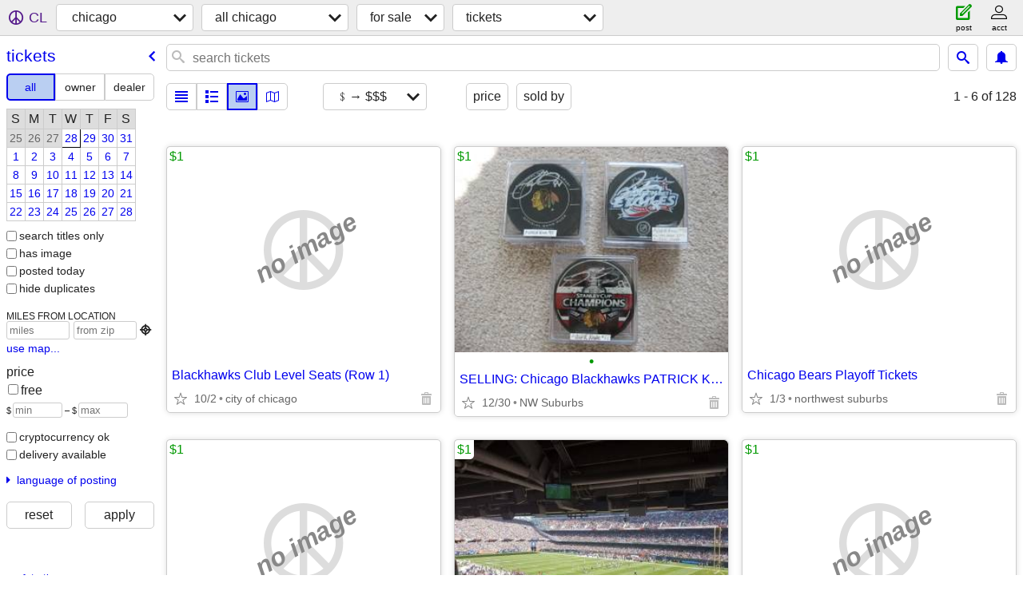

--- FILE ---
content_type: text/html; charset=utf-8
request_url: https://chicago.craigslist.org/search/tia?hints=static&sort=priceasc
body_size: 17294
content:
<!DOCTYPE html>
<html>
<head>
    
	<meta charset="UTF-8">
	<meta http-equiv="X-UA-Compatible" content="IE=Edge">
	<meta name="viewport" content="width=device-width,initial-scale=1">
	<meta property="og:site_name" content="craigslist">
	<meta name="twitter:card" content="preview">
	<meta property="og:title" content="chicago tickets for sale - craigslist">
	<meta name="description" content="chicago tickets for sale - craigslist">
	<meta property="og:description" content="chicago tickets for sale - craigslist">
	<meta property="og:url" content="https://chicago.craigslist.org/search/tia">
	<title>chicago tickets for sale - craigslist</title>
	<link rel="canonical" href="https://chicago.craigslist.org/search/tia">
	<link rel="alternate" href="https://chicago.craigslist.org/search/tia" hreflang="x-default">



    <link rel="icon" href="/favicon.ico" id="favicon" />

<script type="application/ld+json" id="ld_searchpage_data" >
    {"@context":"https://schema.org","breadcrumb":{"@type":"BreadcrumbList","itemListElement":[{"position":1,"@type":"ListItem","item":"https://chicago.craigslist.org","name":"chicago.craigslist.org"},{"position":2,"@type":"ListItem","item":"https://chicago.craigslist.org/search/sss","name":"for sale"},{"name":"tickets","item":"https://chicago.craigslist.org/search/tia","@type":"ListItem","position":3}],"@context":"https://schema.org"},"description":"Tickets For Sale in Chicago","@type":"SearchResultsPage"}
</script>


<script type="application/ld+json" id="ld_searchpage_results" >
    {"@type":"ItemList","itemListElement":[{"item":{"@type":"Product","@context":"http://schema.org","image":["https://images.craigslist.org/00M0M_2GpKGVJ9fsZ_0ak07K_600x450.jpg"],"description":"","offers":{"priceCurrency":"USD","@type":"Offer","availableAtOrFrom":{"@type":"Place","address":{"addressCountry":"","postalCode":"","addressLocality":"Buffalo Grove","@type":"PostalAddress","addressRegion":"IL","streetAddress":""},"geo":{"@type":"GeoCoordinates","latitude":42.159800457112,"longitude":-87.9644014539439}},"price":"1.00"},"name":"SELLING: Chicago Blackhawks PATRICK KANE 3-TYPES SIGNED PUCKS"},"@type":"ListItem","position":"0"},{"position":"1","@type":"ListItem","item":{"@type":"Product","@context":"http://schema.org","name":"1-5 CHICAGO BEARS vs LA RAMS 1/18/26 MEDIA DECK SECT 230","offers":{"price":"1.00","priceCurrency":"USD","availableAtOrFrom":{"@type":"Place","geo":{"longitude":-87.7038019140829,"@type":"GeoCoordinates","latitude":41.6948010886381},"address":{"addressRegion":"IL","@type":"PostalAddress","streetAddress":"","addressCountry":"","postalCode":"","addressLocality":"Chicago"}},"@type":"Offer"},"image":["https://images.craigslist.org/01212_8EHdOvIfbix_0CI0t2_600x450.jpg"],"description":""}},{"position":"2","item":{"@type":"Product","image":["https://images.craigslist.org/00o0o_ey8VQRekE0f_0iJ0t2_600x450.jpg"],"description":"","name":"Bob Dylan Genesee Theatre Waukegan, IL 30MAR26","offers":{"price":"1.00","priceCurrency":"USD","availableAtOrFrom":{"address":{"addressRegion":"IL","@type":"PostalAddress","streetAddress":"","addressCountry":"","postalCode":"","addressLocality":"Chicago"},"geo":{"@type":"GeoCoordinates","latitude":42.0094987305546,"longitude":-87.6689024818256},"@type":"Place"},"@type":"Offer"},"@context":"http://schema.org"},"@type":"ListItem"},{"position":"3","item":{"@type":"Product","offers":{"price":"1.00","priceCurrency":"USD","availableAtOrFrom":{"@type":"Place","geo":{"latitude":41.4236012566101,"@type":"GeoCoordinates","longitude":-87.3555994191824},"address":{"addressRegion":"IN","@type":"PostalAddress","streetAddress":"","postalCode":"","addressCountry":"","addressLocality":"Crown Point"}},"@type":"Offer"},"name":"Chicago Bears Vs Los Angeles Rams Divisional Playoff at Soldier Field","image":["https://images.craigslist.org/00A0A_6h2bodRc5Gc_0uY0hr_600x450.jpg","https://images.craigslist.org/00X0X_kjVR2W6ZKaZ_08109X_600x450.jpg","https://images.craigslist.org/00P0P_4paAT7apTfj_07Z09Z_600x450.jpg","https://images.craigslist.org/01616_btKiwiL8Tvw_08u0cs_600x450.jpg"],"description":"","@context":"http://schema.org"},"@type":"ListItem"},{"position":"4","item":{"@context":"http://schema.org","name":"Tampa Bay @ Blackhawks (4) 200 level - face value - January 23rd","offers":{"price":"1.00","@type":"Offer","availableAtOrFrom":{"@type":"Place","geo":{"longitude":-87.6873007295841,"latitude":41.8805001477768,"@type":"GeoCoordinates"},"address":{"addressLocality":"Chicago","addressCountry":"","postalCode":"","streetAddress":"","@type":"PostalAddress","addressRegion":"IL"}},"priceCurrency":"USD"},"description":"","image":["https://images.craigslist.org/00d0d_jGM35t4R6iC_06I06I_600x450.jpg"],"@type":"Product"},"@type":"ListItem"},{"position":"5","@type":"ListItem","item":{"@context":"http://schema.org","name":"DAVID SPADE--Live in Concert--Sat., Jan. 31-Riviera Theatre","offers":{"price":"1.00","availableAtOrFrom":{"@type":"Place","geo":{"longitude":-87.6865014534599,"@type":"GeoCoordinates","latitude":42.0302008416072},"address":{"postalCode":"","addressCountry":"","addressLocality":"Evanston","addressRegion":"IL","@type":"PostalAddress","streetAddress":""}},"@type":"Offer","priceCurrency":"USD"},"description":"","image":["https://images.craigslist.org/00N0N_bNzh2UAsDjo_0t20CI_600x450.jpg"],"@type":"Product"}},{"@type":"ListItem","item":{"name":"JAY LENO--In Concert--Fri., Feb. 6--Waukegan--2 Row 4 ORCH seats","offers":{"priceCurrency":"USD","availableAtOrFrom":{"@type":"Place","geo":{"latitude":42.0546019681849,"@type":"GeoCoordinates","longitude":-87.6943011279246},"address":{"addressRegion":"IL","@type":"PostalAddress","streetAddress":"","addressCountry":"","postalCode":"","addressLocality":"Evanston"}},"@type":"Offer","price":"1.00"},"description":"","image":["https://images.craigslist.org/00707_dVsto3MgjDT_0lM0t2_600x450.jpg"],"@context":"http://schema.org","@type":"Product"},"position":"6"},{"@type":"ListItem","item":{"@type":"Product","offers":{"priceCurrency":"USD","@type":"Offer","availableAtOrFrom":{"address":{"streetAddress":"","@type":"PostalAddress","addressRegion":"IL","addressLocality":"Chicago","postalCode":"","addressCountry":""},"geo":{"longitude":-87.6873007295841,"@type":"GeoCoordinates","latitude":41.8805001477768},"@type":"Place"},"price":"1.00"},"name":"CENTER ICE-LOWER LEVEL-Chicago Blackhawks","description":"","image":["https://images.craigslist.org/00s0s_401iTzTCUA1_0CI0t2_600x450.jpg"],"@context":"http://schema.org"},"position":"7"},{"item":{"image":["https://images.craigslist.org/00a0a_2PtKSQJBTBt_0pO0pO_600x450.jpg","https://images.craigslist.org/00303_5n4KUExAM4t_0pO0pO_600x450.jpg","https://images.craigslist.org/00s0s_3B09zhH4nr4_0pO0pO_600x450.jpg"],"description":"","offers":{"price":"7.00","availableAtOrFrom":{"@type":"Place","address":{"addressLocality":"Chicago","postalCode":"","addressCountry":"","streetAddress":"","@type":"PostalAddress","addressRegion":"IL"},"geo":{"longitude":-87.7089522317031,"@type":"GeoCoordinates","latitude":41.9757096905042}},"@type":"Offer","priceCurrency":"USD"},"name":"Swedish Hospital Courtesy Van Coupons","@context":"http://schema.org","@type":"Product"},"@type":"ListItem","position":"8"},{"position":"9","@type":"ListItem","item":{"@context":"http://schema.org","image":["https://images.craigslist.org/00M0M_2GpKGVJ9fsZ_0ak07K_600x450.jpg","https://images.craigslist.org/01515_25Q6kMQqpkP_0pO0jm_600x450.jpg","https://images.craigslist.org/00O0O_Z6gAtKznQw_0pO0jm_600x450.jpg","https://images.craigslist.org/00y0y_a0dW6OVTr3q_0pO0jm_600x450.jpg","https://images.craigslist.org/00N0N_bWDLCROlMG5_0pO0jm_600x450.jpg","https://images.craigslist.org/00i0i_5lLxI72AWyA_0pO0jm_600x450.jpg"],"description":"","name":"SELLING:  Chicago Blackhawks PATRICK KANE 3-TYPES SIGNED PUCKS-","offers":{"priceCurrency":"USD","availableAtOrFrom":{"geo":{"longitude":-87.9644014539439,"latitude":42.159800457112,"@type":"GeoCoordinates"},"address":{"addressCountry":"","postalCode":"","addressLocality":"Buffalo Grove","@type":"PostalAddress","addressRegion":"IL","streetAddress":""},"@type":"Place"},"@type":"Offer","price":"10.00"},"@type":"Product"}},{"item":{"@context":"http://schema.org","offers":{"@type":"Offer","availableAtOrFrom":{"geo":{"latitude":42.159800457112,"@type":"GeoCoordinates","longitude":-87.9644014539439},"address":{"addressCountry":"","postalCode":"","addressLocality":"Buffalo Grove","@type":"PostalAddress","addressRegion":"IL","streetAddress":""},"@type":"Place"},"priceCurrency":"USD","price":"10.00"},"name":"SELLING:  Chicago Blackhawks PATRICK KANE 3-TYPES SIGNED PUCKS-","description":"","image":["https://images.craigslist.org/00M0M_2GpKGVJ9fsZ_0ak07K_600x450.jpg","https://images.craigslist.org/00707_laWt7NKlcdT_0pO0jm_600x450.jpg","https://images.craigslist.org/00O0O_Z6gAtKznQw_0pO0jm_600x450.jpg","https://images.craigslist.org/00y0y_a0dW6OVTr3q_0pO0jm_600x450.jpg","https://images.craigslist.org/00N0N_bWDLCROlMG5_0pO0jm_600x450.jpg","https://images.craigslist.org/00i0i_5lLxI72AWyA_0pO0jm_600x450.jpg"],"@type":"Product"},"@type":"ListItem","position":"10"},{"item":{"@type":"Product","offers":{"availableAtOrFrom":{"address":{"addressLocality":"Buffalo Grove","addressCountry":"","postalCode":"","streetAddress":"","addressRegion":"IL","@type":"PostalAddress"},"geo":{"@type":"GeoCoordinates","latitude":42.159800457112,"longitude":-87.9644014539439},"@type":"Place"},"@type":"Offer","priceCurrency":"USD","price":"15.00"},"name":"SELLING: CHICAGO BLACKHAWKS SIGNED INDIANHEAD PUCKS","image":["https://images.craigslist.org/00y0y_a0dW6OVTr3q_0pO0jm_600x450.jpg","https://images.craigslist.org/00N0N_bWDLCROlMG5_0pO0jm_600x450.jpg","https://images.craigslist.org/00707_laWt7NKlcdT_0pO0jm_600x450.jpg","https://images.craigslist.org/00i0i_dB8ZXj2XyR1_0pO0jm_600x450.jpg","https://images.craigslist.org/00O0O_Z6gAtKznQw_0pO0jm_600x450.jpg","https://images.craigslist.org/00K0K_8R08ZAxnyib_0pO0jm_600x450.jpg"],"description":"","@context":"http://schema.org"},"@type":"ListItem","position":"11"},{"position":"12","item":{"@context":"http://schema.org","name":"SELLING: CHICAGO BLACKHAWKS SIGNED INDIANHEAD PUCKS","offers":{"price":"15.00","availableAtOrFrom":{"address":{"addressCountry":"","postalCode":"","addressLocality":"Buffalo Grove","@type":"PostalAddress","addressRegion":"IL","streetAddress":""},"geo":{"longitude":-87.9644014539439,"@type":"GeoCoordinates","latitude":42.159800457112},"@type":"Place"},"@type":"Offer","priceCurrency":"USD"},"image":["https://images.craigslist.org/00y0y_a0dW6OVTr3q_0pO0jm_600x450.jpg","https://images.craigslist.org/00N0N_bWDLCROlMG5_0pO0jm_600x450.jpg","https://images.craigslist.org/00707_laWt7NKlcdT_0pO0jm_600x450.jpg","https://images.craigslist.org/00i0i_dB8ZXj2XyR1_0pO0jm_600x450.jpg","https://images.craigslist.org/00O0O_Z6gAtKznQw_0pO0jm_600x450.jpg","https://images.craigslist.org/00K0K_8R08ZAxnyib_0pO0jm_600x450.jpg"],"description":"","@type":"Product"},"@type":"ListItem"},{"@type":"ListItem","item":{"@type":"Product","image":["https://images.craigslist.org/00606_c6isniRN5w_0hT0CI_600x450.jpg"],"description":"","offers":{"priceCurrency":"USD","availableAtOrFrom":{"@type":"Place","address":{"addressLocality":"Carol Stream","postalCode":"","addressCountry":"","streetAddress":"","@type":"PostalAddress","addressRegion":"IL"},"geo":{"longitude":-88.1369998330976,"@type":"GeoCoordinates","latitude":41.9177997002378}},"@type":"Offer","price":"15.00"},"name":"Northwestern vs Penn State","@context":"http://schema.org"},"position":"13"},{"position":"14","item":{"offers":{"priceCurrency":"USD","@type":"Offer","availableAtOrFrom":{"@type":"Place","address":{"postalCode":"","addressCountry":"","addressLocality":"Mount Prospect","@type":"PostalAddress","addressRegion":"IL","streetAddress":""},"geo":{"longitude":-87.93770219365,"@type":"GeoCoordinates","latitude":42.0623982049028}},"price":"15.00"},"name":"Brookfield zoo","image":["https://images.craigslist.org/00c0c_kHIG2hzHz0J_0ao09d_600x450.jpg"],"description":"","@context":"http://schema.org","@type":"Product"},"@type":"ListItem"},{"@type":"ListItem","item":{"@type":"Product","@context":"http://schema.org","image":["https://images.craigslist.org/01616_kaHDL51CWn4_0jm0a8_600x450.jpg"],"description":"","offers":{"price":"15.00","availableAtOrFrom":{"address":{"streetAddress":"","addressRegion":"IL","@type":"PostalAddress","addressLocality":"Chicago","postalCode":"","addressCountry":""},"geo":{"latitude":41.8425995625888,"@type":"GeoCoordinates","longitude":-87.6306031180121},"@type":"Place"},"@type":"Offer","priceCurrency":"USD"},"name":"*FOR SALE* 2026 Chicago Auto Show Tickets CHEAP"},"position":"15"},{"position":"16","@type":"ListItem","item":{"@context":"http://schema.org","image":["https://images.craigslist.org/00g0g_jWB3jL0o7YL_0dp0t2_600x450.jpg"],"description":"","offers":{"price":"20.00","availableAtOrFrom":{"geo":{"latitude":41.8831368995499,"@type":"GeoCoordinates","longitude":-87.6575069242389},"address":{"@type":"PostalAddress","addressRegion":"IL","streetAddress":"","postalCode":"","addressCountry":"","addressLocality":"Chicago"},"@type":"Place"},"@type":"Offer","priceCurrency":"USD"},"name":"1 Karl Denson’s Tiny Universe GA @ Garcia’s","@type":"Product"}},{"@type":"ListItem","item":{"image":["https://images.craigslist.org/00O0O_hnjk96k6zpd_042050_600x450.jpg"],"description":"","offers":{"priceCurrency":"USD","@type":"Offer","availableAtOrFrom":{"address":{"addressRegion":"IL","@type":"PostalAddress","streetAddress":"","addressCountry":"","postalCode":"","addressLocality":"Chicago"},"geo":{"@type":"GeoCoordinates","latitude":41.8720994405851,"longitude":-87.6578008515878},"@type":"Place"},"price":"20.00"},"name":"Cate Le Bon ticket for sale","@context":"http://schema.org","@type":"Product"},"position":"17"},{"position":"18","item":{"@type":"Product","@context":"http://schema.org","name":"2x Cate Le Bon tickets -- seated balcony","offers":{"price":"20.00","priceCurrency":"USD","@type":"Offer","availableAtOrFrom":{"@type":"Place","address":{"@type":"PostalAddress","addressRegion":"IL","streetAddress":"","addressCountry":"","postalCode":"","addressLocality":"Chicago"},"geo":{"longitude":-87.653776396035,"@type":"GeoCoordinates","latitude":41.8550745726615}}},"image":["https://images.craigslist.org/00202_9qghLikW56O_07G07G_600x450.jpg"],"description":""},"@type":"ListItem"},{"@type":"ListItem","item":{"image":["https://images.craigslist.org/01010_4utwHzEiOAf_0h40t2_600x450.jpg"],"description":"","name":"Pearly Drops @ Schubas 3/29 *SOLD OUT* - 1 ticket","offers":{"price":"27.00","priceCurrency":"USD","availableAtOrFrom":{"@type":"Place","address":{"addressLocality":"Chicago","addressCountry":"","postalCode":"","streetAddress":"","@type":"PostalAddress","addressRegion":"IL"},"geo":{"longitude":-87.7041966820038,"@type":"GeoCoordinates","latitude":41.9464011804114}},"@type":"Offer"},"@context":"http://schema.org","@type":"Product"},"position":"19"},{"position":"20","item":{"@type":"Product","@context":"http://schema.org","image":["https://images.craigslist.org/00J0J_1gPtaPwo59q_0hq0lM_600x450.jpg"],"description":"","name":"Antarctigo Vespucci Ticket 1/31","offers":{"price":"34.00","availableAtOrFrom":{"geo":{"latitude":41.9228984516564,"@type":"GeoCoordinates","longitude":-87.6483000654294},"address":{"@type":"PostalAddress","addressRegion":"IL","streetAddress":"","addressCountry":"","postalCode":"","addressLocality":"Chicago"},"@type":"Place"},"@type":"Offer","priceCurrency":"USD"}},"@type":"ListItem"},{"position":"21","@type":"ListItem","item":{"@type":"Product","@context":"http://schema.org","name":"Speed Dating + Matchmaking Event","offers":{"price":"35.00","availableAtOrFrom":{"geo":{"longitude":-87.6269556686886,"latitude":41.8815177208209,"@type":"GeoCoordinates"},"address":{"streetAddress":"","@type":"PostalAddress","addressRegion":"IL","addressLocality":"Chicago","postalCode":"","addressCountry":""},"@type":"Place"},"@type":"Offer","priceCurrency":"USD"},"description":"","image":["https://images.craigslist.org/00q0q_euIdicC1UB7_0bC07K_600x450.jpg"]}},{"position":"22","item":{"@type":"Product","description":"","image":["https://images.craigslist.org/00H0H_fU927ngCrtW_0oM0gw_600x450.jpg"],"offers":{"priceCurrency":"USD","availableAtOrFrom":{"address":{"postalCode":"","addressCountry":"","addressLocality":"Chicago","addressRegion":"IL","@type":"PostalAddress","streetAddress":""},"geo":{"@type":"GeoCoordinates","latitude":41.8815177208209,"longitude":-87.6269556686886},"@type":"Place"},"@type":"Offer","price":"35.00"},"name":"Speed Dating + Matchmaking Event","@context":"http://schema.org"},"@type":"ListItem"},{"@type":"ListItem","item":{"@context":"http://schema.org","offers":{"priceCurrency":"USD","@type":"Offer","availableAtOrFrom":{"address":{"addressLocality":"Chicago","addressCountry":"","postalCode":"","streetAddress":"","addressRegion":"IL","@type":"PostalAddress"},"geo":{"@type":"GeoCoordinates","latitude":41.85149931602,"longitude":-87.6693986632762},"@type":"Place"},"price":"45.00"},"name":"WINNIPEG JETS AT CHICAGO BLACKHAWKS TICKETS","image":["https://images.craigslist.org/00505_hpr2OUKmeqo_04Q02I_600x450.jpg"],"description":"","@type":"Product"},"position":"23"},{"item":{"@context":"http://schema.org","offers":{"priceCurrency":"USD","@type":"Offer","availableAtOrFrom":{"@type":"Place","geo":{"@type":"GeoCoordinates","latitude":41.8350009963101,"longitude":-87.6790020088798},"address":{"streetAddress":"","@type":"PostalAddress","addressRegion":"IL","addressLocality":"Chicago","addressCountry":"","postalCode":""}},"price":"50.00"},"name":"Chicago Bulls vs Brooklyn Nets 1/18","image":["https://images.craigslist.org/00202_6UNY6yeUNZi_0CI0Cf_600x450.jpg"],"description":"","@type":"Product"},"@type":"ListItem","position":"24"},{"position":"25","@type":"ListItem","item":{"@type":"Product","image":["https://images.craigslist.org/00m0m_hgTfYQZYq1h_07M05O_600x450.jpg"],"description":"","name":"Corporate Takeover - Den Theatre - TikTok Comic Sully Finlay","offers":{"price":"50.00","priceCurrency":"USD","@type":"Offer","availableAtOrFrom":{"geo":{"longitude":-87.6706551597208,"@type":"GeoCoordinates","latitude":41.9060311471265},"address":{"streetAddress":"","addressRegion":"IL","@type":"PostalAddress","addressLocality":"Chicago","addressCountry":"","postalCode":""},"@type":"Place"}},"@context":"http://schema.org"}},{"position":"26","item":{"name":"Chicago Cubs Bleacher Tickets to all home games.  STH Holder","offers":{"@type":"Offer","availableAtOrFrom":{"address":{"@type":"PostalAddress","addressRegion":"IL","streetAddress":"","addressCountry":"","postalCode":"","addressLocality":"Barrington"},"geo":{"longitude":-88.1382975825035,"latitude":42.1613984364025,"@type":"GeoCoordinates"},"@type":"Place"},"priceCurrency":"USD","price":"50.00"},"image":["https://images.craigslist.org/00000_1M2cm9PSv3d_0mD0t2_600x450.jpg"],"description":"","@context":"http://schema.org","@type":"Product"},"@type":"ListItem"},{"item":{"image":["https://images.craigslist.org/01010_8CFvcURDfgh_0tO0CI_600x450.jpg"],"description":"","name":"Kristin Key tickets for March 6 in Chicago","offers":{"price":"57.00","priceCurrency":"USD","@type":"Offer","availableAtOrFrom":{"address":{"addressLocality":"Skokie","addressCountry":"","postalCode":"","streetAddress":"","@type":"PostalAddress","addressRegion":"IL"},"geo":{"longitude":-87.7461944883846,"@type":"GeoCoordinates","latitude":42.0234015514527},"@type":"Place"}},"@context":"http://schema.org","@type":"Product"},"@type":"ListItem","position":"27"},{"item":{"@type":"Product","name":"🌺Chicago Blackhawks","offers":{"price":"60.00","availableAtOrFrom":{"@type":"Place","geo":{"latitude":41.9018989755082,"@type":"GeoCoordinates","longitude":-87.6779019299132},"address":{"streetAddress":"","addressRegion":"IL","@type":"PostalAddress","addressLocality":"Chicago","postalCode":"","addressCountry":""}},"@type":"Offer","priceCurrency":"USD"},"image":["https://images.craigslist.org/00R0R_kfHkgy2XHsq_0g80aM_600x450.jpg"],"description":"","@context":"http://schema.org"},"@type":"ListItem","position":"28"},{"position":"29","@type":"ListItem","item":{"@type":"Product","@context":"http://schema.org","name":"BFDI: TPOT 21 - Addison, IL Marcus - Two Extra Tickets","offers":{"price":"65.00","availableAtOrFrom":{"@type":"Place","geo":{"longitude":-87.8060977988201,"@type":"GeoCoordinates","latitude":41.9462974750505},"address":{"addressCountry":"","postalCode":"","addressLocality":"Chicago","@type":"PostalAddress","addressRegion":"IL","streetAddress":""}},"@type":"Offer","priceCurrency":"USD"},"description":"","image":["https://images.craigslist.org/00J0J_lfMBKgcbKpA_0gw08g_600x450.jpg"]}},{"@type":"ListItem","item":{"@context":"http://schema.org","offers":{"price":"69.00","availableAtOrFrom":{"@type":"Place","address":{"addressLocality":"Chicago","addressCountry":"","postalCode":"","streetAddress":"","@type":"PostalAddress","addressRegion":"IL"},"geo":{"@type":"GeoCoordinates","latitude":41.9228984516564,"longitude":-87.6483000654294}},"@type":"Offer","priceCurrency":"USD"},"name":"Blackhawks tix","image":["https://images.craigslist.org/00v0v_23WFUyG8CtX_09206M_600x450.jpg"],"description":"","@type":"Product"},"position":"30"},{"@type":"ListItem","item":{"image":["https://images.craigslist.org/00B0B_fHaLaQeiWqc_0j10r4_600x450.jpg"],"description":"","name":"Bears vs lions 1/4/25 sec 429 2 tickets","offers":{"priceCurrency":"USD","availableAtOrFrom":{"@type":"Place","address":{"@type":"PostalAddress","addressRegion":"IL","streetAddress":"","postalCode":"","addressCountry":"","addressLocality":"Chicago"},"geo":{"latitude":41.9209005478249,"@type":"GeoCoordinates","longitude":-87.7043009603225}},"@type":"Offer","price":"70.00"},"@context":"http://schema.org","@type":"Product"},"position":"31"},{"item":{"@type":"Product","@context":"http://schema.org","name":"Two seats together for the saturday night hockey game at united center","offers":{"priceCurrency":"USD","availableAtOrFrom":{"geo":{"@type":"GeoCoordinates","latitude":41.8602621325383,"longitude":-87.6212048912991},"address":{"addressLocality":"Chicago","addressCountry":"","postalCode":"","streetAddress":"","@type":"PostalAddress","addressRegion":"IL"},"@type":"Place"},"@type":"Offer","price":"70.00"},"image":["https://images.craigslist.org/00r0r_lsi3MkAfzZ_07E0gw_600x450.jpg"],"description":""},"@type":"ListItem","position":"32"},{"item":{"@context":"http://schema.org","image":["https://images.craigslist.org/00808_6Py3C3v4ihl_0gw09i_600x450.jpg","https://images.craigslist.org/00x0x_1QtVLyhiGIw_0xO0iK_600x450.jpg"],"description":"","name":"HANNAH BERNER TICKET  2/7/2026  Chicago Theater","offers":{"priceCurrency":"USD","availableAtOrFrom":{"@type":"Place","address":{"streetAddress":"","@type":"PostalAddress","addressRegion":"IL","addressLocality":"Chicago","postalCode":"","addressCountry":""},"geo":{"longitude":-87.6554580271636,"@type":"GeoCoordinates","latitude":41.961932920321}},"@type":"Offer","price":"74.00"},"@type":"Product"},"@type":"ListItem","position":"33"},{"item":{"offers":{"price":"75.00","availableAtOrFrom":{"@type":"Place","address":{"streetAddress":"","@type":"PostalAddress","addressRegion":"IL","addressLocality":"Chicago","postalCode":"","addressCountry":""},"geo":{"longitude":-87.7043009603225,"@type":"GeoCoordinates","latitude":41.9209005478249}},"@type":"Offer","priceCurrency":"USD"},"name":"James Acaster at Chicago Theater - Friday 2/6","image":["https://images.craigslist.org/00G0G_i4I4o0a2FVi_0cS09U_600x450.jpg"],"description":"","@context":"http://schema.org","@type":"Product"},"@type":"ListItem","position":"34"},{"position":"35","@type":"ListItem","item":{"@type":"Product","@context":"http://schema.org","image":["https://images.craigslist.org/00808_j9wfpBChvpv_0d40t2_600x450.jpg"],"description":"","name":"Parking Bears Playoff game Sunday 1/18","offers":{"price":"75.00","@type":"Offer","availableAtOrFrom":{"@type":"Place","geo":{"latitude":41.8425995625888,"@type":"GeoCoordinates","longitude":-87.6306031180121},"address":{"@type":"PostalAddress","addressRegion":"IL","streetAddress":"","addressCountry":"","postalCode":"","addressLocality":"Chicago"}},"priceCurrency":"USD"}}},{"position":"36","item":{"@context":"http://schema.org","image":["https://images.craigslist.org/01111_4Iqx7QNHWmr_03g025_600x450.jpg"],"description":"","name":"[ chicago bulls vs boston celtics ] @__@ sec 111","offers":{"price":"90.00","availableAtOrFrom":{"@type":"Place","geo":{"@type":"GeoCoordinates","latitude":41.8858005803393,"longitude":-87.6180971682185},"address":{"postalCode":"","addressCountry":"","addressLocality":"Chicago","@type":"PostalAddress","addressRegion":"IL","streetAddress":""}},"@type":"Offer","priceCurrency":"USD"},"@type":"Product"},"@type":"ListItem"},{"position":"37","@type":"ListItem","item":{"image":["https://images.craigslist.org/00D0D_8xKvxP3Ooja_0gw0cv_600x450.jpg"],"description":"","name":"🔥 TICKETUPNOW Chicago Sports, Concerts & Live Events Get Your Tickets","offers":{"price":"99.00","priceCurrency":"USD","availableAtOrFrom":{"geo":{"longitude":-87.6276999408644,"latitude":41.8713001644609,"@type":"GeoCoordinates"},"address":{"addressRegion":"IL","@type":"PostalAddress","streetAddress":"","postalCode":"","addressCountry":"","addressLocality":"Chicago"},"@type":"Place"},"@type":"Offer"},"@context":"http://schema.org","@type":"Product"}},{"item":{"description":"","image":["https://images.craigslist.org/00c0c_2YjokJoguf5_0gw0cv_600x450.jpg"],"name":"🔥 TICKETUPNOW - Chicago Pro Sports & Live Events — Get Your Tickets","offers":{"price":"99.00","@type":"Offer","availableAtOrFrom":{"geo":{"@type":"GeoCoordinates","latitude":41.8713001644609,"longitude":-87.6276999408644},"address":{"addressLocality":"Chicago","addressCountry":"","postalCode":"","streetAddress":"","@type":"PostalAddress","addressRegion":"IL"},"@type":"Place"},"priceCurrency":"USD"},"@context":"http://schema.org","@type":"Product"},"@type":"ListItem","position":"38"},{"item":{"name":"Cubs Convention tickets, lanyards with STH wristbands","offers":{"price":"100.00","priceCurrency":"USD","availableAtOrFrom":{"@type":"Place","geo":{"longitude":-88.1382975825035,"latitude":42.1613984364025,"@type":"GeoCoordinates"},"address":{"streetAddress":"","addressRegion":"IL","@type":"PostalAddress","addressLocality":"Barrington","addressCountry":"","postalCode":""}},"@type":"Offer"},"image":["https://images.craigslist.org/00n0n_10pxiFaywYo_0ki0t2_600x450.jpg","https://images.craigslist.org/00w0w_gnUvOwUlfNB_0dq0t2_600x450.jpg","https://images.craigslist.org/00b0b_ckGqgtuZ6sz_0dq0t2_600x450.jpg"],"description":"","@context":"http://schema.org","@type":"Product"},"@type":"ListItem","position":"39"},{"position":"40","item":{"@context":"http://schema.org","image":["https://images.craigslist.org/00T0T_7b27l7GA727_0gw0gw_600x450.jpg"],"description":"","offers":{"price":"100.00","@type":"Offer","availableAtOrFrom":{"geo":{"@type":"GeoCoordinates","latitude":41.8844993931866,"longitude":-87.6216283071097},"address":{"streetAddress":"","addressRegion":"IL","@type":"PostalAddress","addressLocality":"Chicago","addressCountry":"","postalCode":""},"@type":"Place"},"priceCurrency":"USD"},"name":"Phantom Of The Opera","@type":"Product"},"@type":"ListItem"},{"position":"41","@type":"ListItem","item":{"@type":"Product","@context":"http://schema.org","name":"Three seats open for the sunday evening playoff game at soldier field","offers":{"price":"145.00","priceCurrency":"USD","@type":"Offer","availableAtOrFrom":{"@type":"Place","geo":{"@type":"GeoCoordinates","latitude":41.8607096125763,"longitude":-87.6210341498762},"address":{"streetAddress":"","addressRegion":"IL","@type":"PostalAddress","addressLocality":"Chicago","addressCountry":"","postalCode":""}}},"image":["https://images.craigslist.org/00T0T_jOYZP0Y0x96_07E0gw_600x450.jpg"],"description":""}},{"position":"42","@type":"ListItem","item":{"@context":"http://schema.org","offers":{"@type":"Offer","availableAtOrFrom":{"@type":"Place","geo":{"@type":"GeoCoordinates","latitude":41.9464011804114,"longitude":-87.7041966820038},"address":{"addressCountry":"","postalCode":"","addressLocality":"Chicago","@type":"PostalAddress","addressRegion":"IL","streetAddress":""}},"priceCurrency":"USD","price":"150.00"},"name":"Presidents Cup Sunday Tickets 9/20 Medinah","image":["https://images.craigslist.org/00J0J_cpDaSUGWRZs_0js0am_600x450.jpg"],"description":"","@type":"Product"}},{"position":"43","@type":"ListItem","item":{"@type":"Product","offers":{"price":"175.00","priceCurrency":"USD","availableAtOrFrom":{"@type":"Place","geo":{"@type":"GeoCoordinates","latitude":42.159800457112,"longitude":-87.9644014539439},"address":{"streetAddress":"","@type":"PostalAddress","addressRegion":"IL","addressLocality":"Buffalo Grove","addressCountry":"","postalCode":""}},"@type":"Offer"},"name":"SELLING:Blackhawks FULL SET-5 Anniv. Series 2010 SC Bobbleheads(ticket","description":"","image":["https://images.craigslist.org/00f0f_1nTHpQI1dex_0jm0pO_600x450.jpg","https://images.craigslist.org/00Q0Q_afKVUWr1BFt_0pO0jm_600x450.jpg","https://images.craigslist.org/00O0O_Z6gAtKznQw_0pO0jm_600x450.jpg","https://images.craigslist.org/00y0y_a0dW6OVTr3q_0pO0jm_600x450.jpg","https://images.craigslist.org/00i0i_5lLxI72AWyA_0pO0jm_600x450.jpg"],"@context":"http://schema.org"}},{"@type":"ListItem","item":{"@type":"Product","@context":"http://schema.org","offers":{"price":"180.00","priceCurrency":"USD","@type":"Offer","availableAtOrFrom":{"address":{"streetAddress":"","addressRegion":"IL","@type":"PostalAddress","addressLocality":"Aurora","postalCode":"","addressCountry":""},"geo":{"longitude":-88.2919975217436,"latitude":41.754001379859,"@type":"GeoCoordinates"},"@type":"Place"}},"name":"(2) tickets Jerry Seinfeld show Sunday 1/18/25","image":["https://images.craigslist.org/00l0l_1Et0Jtuiyol_0An0CI_600x450.jpg","https://images.craigslist.org/01010_cLlbRacZ1xX_0rR0CI_600x450.jpg","https://images.craigslist.org/00Z0Z_9UH641NygEU_0ro0CI_600x450.jpg"],"description":""},"position":"44"},{"position":"45","@type":"ListItem","item":{"description":"","image":["https://images.craigslist.org/00606_c6isniRN5w_0hT0CI_600x450.jpg"],"name":"Northwestern vs Michigan hoops","offers":{"priceCurrency":"USD","@type":"Offer","availableAtOrFrom":{"geo":{"@type":"GeoCoordinates","latitude":41.8231980657311,"longitude":-88.2390023634437},"address":{"addressRegion":"IL","@type":"PostalAddress","streetAddress":"","postalCode":"","addressCountry":"","addressLocality":"Aurora"},"@type":"Place"},"price":"200.00"},"@context":"http://schema.org","@type":"Product"}},{"position":"46","item":{"description":"","image":["https://images.craigslist.org/00a0a_eiPYjJnm208_0hT0CI_600x450.jpg"],"offers":{"price":"200.00","availableAtOrFrom":{"@type":"Place","address":{"addressCountry":"","postalCode":"","addressLocality":"Carol Stream","@type":"PostalAddress","addressRegion":"IL","streetAddress":""},"geo":{"longitude":-88.1369998330976,"latitude":41.9177997002378,"@type":"GeoCoordinates"}},"@type":"Offer","priceCurrency":"USD"},"name":"Bulls vs Denver","@context":"http://schema.org","@type":"Product"},"@type":"ListItem"},{"@type":"ListItem","item":{"@type":"Product","offers":{"price":"200.00","@type":"Offer","availableAtOrFrom":{"@type":"Place","address":{"addressLocality":"Chicago","addressCountry":"","postalCode":"","streetAddress":"","@type":"PostalAddress","addressRegion":"IL"},"geo":{"@type":"GeoCoordinates","latitude":41.8805001477768,"longitude":-87.6873007295841}},"priceCurrency":"USD"},"name":"Ariana Grande 8/5/2026 eternal sunshine tour concert tickets Chicago","image":["https://images.craigslist.org/01515_9o66TJrUnR8_0cj0cj_600x450.jpg","https://images.craigslist.org/00404_dSS6LmWAsY5_0hq0rP_600x450.jpg"],"description":"","@context":"http://schema.org"},"position":"47"},{"position":"48","@type":"ListItem","item":{"@type":"Product","name":"Chicago Bulls 1/18 section 206","offers":{"price":"200.00","priceCurrency":"USD","@type":"Offer","availableAtOrFrom":{"@type":"Place","geo":{"latitude":41.8805001477768,"@type":"GeoCoordinates","longitude":-87.6743026090444},"address":{"streetAddress":"","@type":"PostalAddress","addressRegion":"IL","addressLocality":"Chicago","addressCountry":"","postalCode":""}}},"image":["https://images.craigslist.org/00S0S_4LDfsRjx8gX_0hR0CI_600x450.jpg","https://images.craigslist.org/00K0K_gKJU2eZfJoa_0hR0CI_600x450.jpg"],"description":"","@context":"http://schema.org"}},{"position":"49","@type":"ListItem","item":{"offers":{"priceCurrency":"USD","@type":"Offer","availableAtOrFrom":{"address":{"addressLocality":"Richmond","postalCode":"","addressCountry":"","streetAddress":"","addressRegion":"IL","@type":"PostalAddress"},"geo":{"latitude":42.4668989597921,"@type":"GeoCoordinates","longitude":-88.2900030556589},"@type":"Place"},"price":"240.00"},"name":"2 nascar cup tickets chicagoland joliet speedway July 5th 2026","image":["https://images.craigslist.org/00u0u_dVrZSv6V481_0do0t2_600x450.jpg"],"description":"","@context":"http://schema.org","@type":"Product"}},{"position":"50","@type":"ListItem","item":{"offers":{"priceCurrency":"USD","@type":"Offer","availableAtOrFrom":{"geo":{"longitude":-87.6483000654294,"@type":"GeoCoordinates","latitude":41.9228984516564},"address":{"addressLocality":"Chicago","addressCountry":"","postalCode":"","streetAddress":"","addressRegion":"IL","@type":"PostalAddress"},"@type":"Place"},"price":"260.00"},"name":"2 Clover Lincoln Park New Years Eve Party","image":["https://images.craigslist.org/00f0f_29P1RnngtQ1_0iQ0t2_600x450.jpg"],"description":"","@context":"http://schema.org","@type":"Product"}},{"@type":"ListItem","item":{"@context":"http://schema.org","offers":{"price":"300.00","priceCurrency":"USD","@type":"Offer","availableAtOrFrom":{"@type":"Place","address":{"addressLocality":"Orland Park","postalCode":"","addressCountry":"","streetAddress":"","@type":"PostalAddress","addressRegion":"IL"},"geo":{"latitude":41.6160010571624,"@type":"GeoCoordinates","longitude":-87.8369979856676}}},"name":"2 tickets to CSO live performance of 2001 A Space Odyssey","image":["https://images.craigslist.org/00S0S_ZEb5K20u1M_0t90CI_600x450.jpg"],"description":"","@type":"Product"},"position":"51"},{"@type":"ListItem","item":{"@type":"Product","image":["https://images.craigslist.org/00J0J_8MwpMItYs9x_0CI0t2_600x450.jpg"],"description":"","offers":{"priceCurrency":"USD","availableAtOrFrom":{"address":{"addressCountry":"","postalCode":"","addressLocality":"Chicago","addressRegion":"IL","@type":"PostalAddress","streetAddress":""},"geo":{"@type":"GeoCoordinates","latitude":41.8713001644609,"longitude":-87.6276999408644},"@type":"Place"},"@type":"Offer","price":"300.00"},"name":"Packers @ Bears - North Garage Parking - Orange Ticket","@context":"http://schema.org"},"position":"52"},{"position":"53","item":{"@type":"Product","image":["https://images.craigslist.org/00202_mxpfVBaqrx_0dp0t2_600x450.jpg"],"description":"","name":"Ian McKellen 'One Knight Only' at Chicago Shakespeare Theatre Ticket","offers":{"@type":"Offer","availableAtOrFrom":{"@type":"Place","address":{"addressCountry":"","postalCode":"","addressLocality":"Chicago","@type":"PostalAddress","addressRegion":"IL","streetAddress":""},"geo":{"@type":"GeoCoordinates","latitude":41.897101026932,"longitude":-87.6222975218144}},"priceCurrency":"USD","price":"300.00"},"@context":"http://schema.org"},"@type":"ListItem"},{"position":"54","item":{"image":["https://images.craigslist.org/00B0B_aiSislQy80L_0gl0t2_600x450.jpg"],"description":"","name":"Los Angeles Lakers vs Chicago Bulls (4+parking)","offers":{"price":"300.00","priceCurrency":"USD","availableAtOrFrom":{"geo":{"latitude":41.8805001477768,"@type":"GeoCoordinates","longitude":-87.6873007295841},"address":{"streetAddress":"","@type":"PostalAddress","addressRegion":"IL","addressLocality":"Chicago","addressCountry":"","postalCode":""},"@type":"Place"},"@type":"Offer"},"@context":"http://schema.org","@type":"Product"},"@type":"ListItem"},{"item":{"@type":"Product","@context":"http://schema.org","image":["https://images.craigslist.org/00V0V_cpnuu5opTcz_0j10mi_600x450.jpg"],"description":"","name":"WANTED: $325 or less BEARS PACKERS 1/10 TICKETS","offers":{"availableAtOrFrom":{"geo":{"longitude":-87.6180971682185,"latitude":41.8858005803393,"@type":"GeoCoordinates"},"address":{"streetAddress":"","@type":"PostalAddress","addressRegion":"IL","addressLocality":"Chicago","postalCode":"","addressCountry":""},"@type":"Place"},"@type":"Offer","priceCurrency":"USD","price":"325.00"}},"@type":"ListItem","position":"55"},{"position":"56","item":{"@type":"Product","name":"Rush United Center July 16th 4 Tickets","offers":{"price":"325.00","availableAtOrFrom":{"@type":"Place","address":{"addressRegion":"IL","@type":"PostalAddress","streetAddress":"","addressCountry":"","postalCode":"","addressLocality":"Tinley Park"},"geo":{"latitude":41.5807985302315,"@type":"GeoCoordinates","longitude":-87.8132970135155}},"@type":"Offer","priceCurrency":"USD"},"image":["https://images.craigslist.org/00U0U_9jwSEs08ao4_0hT0CI_600x450.jpg"],"description":"","@context":"http://schema.org"},"@type":"ListItem"},{"position":"57","item":{"name":"Bears Rams Tickets - 435 / 31 / 11-14","offers":{"priceCurrency":"USD","@type":"Offer","availableAtOrFrom":{"address":{"addressLocality":"Chicago","addressCountry":"","postalCode":"","streetAddress":"","@type":"PostalAddress","addressRegion":"IL"},"geo":{"longitude":-87.8082016998437,"@type":"GeoCoordinates","latitude":41.9951003011637},"@type":"Place"},"price":"340.00"},"description":"","image":["https://images.craigslist.org/00m0m_bcn0MHJN5Y1_08b070_600x450.jpg"],"@context":"http://schema.org","@type":"Product"},"@type":"ListItem"},{"position":"58","@type":"ListItem","item":{"@type":"Product","@context":"http://schema.org","offers":{"availableAtOrFrom":{"@type":"Place","address":{"streetAddress":"","addressRegion":"IL","@type":"PostalAddress","addressLocality":"Chicago","postalCode":"","addressCountry":""},"geo":{"latitude":41.9398986823948,"@type":"GeoCoordinates","longitude":-87.6528023677833}},"@type":"Offer","priceCurrency":"USD","price":"350.00"},"name":"Bears vs Rams (2 tickets)","description":"","image":["https://images.craigslist.org/00F0F_7l5ofGHD42g_0CI0t2_600x450.jpg"]}},{"position":"59","item":{"@context":"http://schema.org","description":"","image":["https://images.craigslist.org/00o0o_3GKOrdQP225_0cm0ce_600x450.jpg"],"name":"4 Chicago Bears Tickets ( DIVISION ROUND) vs Los Angeles Rams!!","offers":{"price":"400.00","priceCurrency":"USD","@type":"Offer","availableAtOrFrom":{"geo":{"latitude":42.3247017212464,"@type":"GeoCoordinates","longitude":-87.8564023473143},"address":{"addressRegion":"IL","@type":"PostalAddress","streetAddress":"","addressCountry":"","postalCode":"","addressLocality":"North Chicago"},"@type":"Place"}},"@type":"Product"},"@type":"ListItem"},{"item":{"@context":"http://schema.org","name":"Chicago Bears NFC Divisional Game","offers":{"@type":"Offer","availableAtOrFrom":{"@type":"Place","geo":{"longitude":-87.817101453275,"@type":"GeoCoordinates","latitude":41.8264014727635},"address":{"streetAddress":"","addressRegion":"IL","@type":"PostalAddress","addressLocality":"Lyons","addressCountry":"","postalCode":""}},"priceCurrency":"USD","price":"420.00"},"image":["https://images.craigslist.org/00c0c_1epyCOx0feX_0CI0r2_600x450.jpg"],"description":"","@type":"Product"},"@type":"ListItem","position":"60"},{"position":"61","item":{"@context":"http://schema.org","name":"Chicago Bears v Lions TODAY! January 4th / United Club","offers":{"price":"425.00","availableAtOrFrom":{"address":{"streetAddress":"","@type":"PostalAddress","addressRegion":"IL","addressLocality":"Chicago","addressCountry":"","postalCode":""},"geo":{"latitude":41.8713001644609,"@type":"GeoCoordinates","longitude":-87.6276999408644},"@type":"Place"},"@type":"Offer","priceCurrency":"USD"},"image":["https://images.craigslist.org/00a0a_h2C7Zd7o1Sf_0MM132_600x450.jpg"],"description":"","@type":"Product"},"@type":"ListItem"},{"@type":"ListItem","item":{"@type":"Product","name":"Bears vs rams playoff tickets January 18th, 2026 sec 256","offers":{"priceCurrency":"USD","availableAtOrFrom":{"@type":"Place","address":{"streetAddress":"","@type":"PostalAddress","addressRegion":"IL","addressLocality":"Chicago","postalCode":"","addressCountry":""},"geo":{"longitude":-87.7043009603225,"@type":"GeoCoordinates","latitude":41.9209005478249}},"@type":"Offer","price":"500.00"},"image":["https://images.craigslist.org/01414_ksQWW2DUsrN_0j10qA_600x450.jpg","https://images.craigslist.org/00j0j_2vAf8YZOSk1_0do0t2_600x450.jpg"],"description":"","@context":"http://schema.org"},"position":"62"},{"position":"63","item":{"@context":"http://schema.org","image":["https://images.craigslist.org/01414_jzV4v0ulk7D_0ik0t2_600x450.jpg"],"description":"","name":"Chicago Bears vs LA Rams","offers":{"@type":"Offer","availableAtOrFrom":{"geo":{"@type":"GeoCoordinates","latitude":41.8713001644609,"longitude":-87.6276999408644},"address":{"addressCountry":"","postalCode":"","addressLocality":"Chicago","@type":"PostalAddress","addressRegion":"IL","streetAddress":""},"@type":"Place"},"priceCurrency":"USD","price":"500.00"},"@type":"Product"},"@type":"ListItem"},{"position":"64","item":{"@type":"Product","@context":"http://schema.org","name":"Andrea Bocelli concert tickets","offers":{"price":"500.00","priceCurrency":"USD","availableAtOrFrom":{"@type":"Place","geo":{"latitude":42.0094987305546,"@type":"GeoCoordinates","longitude":-87.6689024818256},"address":{"addressRegion":"IL","@type":"PostalAddress","streetAddress":"","postalCode":"","addressCountry":"","addressLocality":"Chicago"}},"@type":"Offer"},"description":"","image":["https://images.craigslist.org/00808_h1VzBi2F3sx_0dp0t2_600x450.jpg","https://images.craigslist.org/01414_4FE44ZJUGre_0dp0t2_600x450.jpg"]},"@type":"ListItem"},{"item":{"@type":"Product","@context":"http://schema.org","image":["https://images.craigslist.org/00U0U_i5I63WzfGyv_0CI0ml_600x450.jpg"],"description":"","offers":{"price":"550.00","@type":"Offer","availableAtOrFrom":{"address":{"addressLocality":"Lyons","addressCountry":"","postalCode":"","streetAddress":"","addressRegion":"IL","@type":"PostalAddress"},"geo":{"longitude":-87.817101453275,"latitude":41.8264014727635,"@type":"GeoCoordinates"},"@type":"Place"},"priceCurrency":"USD"},"name":"Chicago Bears wildcard game"},"@type":"ListItem","position":"65"},{"position":"66","item":{"offers":{"@type":"Offer","availableAtOrFrom":{"@type":"Place","address":{"@type":"PostalAddress","addressRegion":"IL","streetAddress":"","addressCountry":"","postalCode":"","addressLocality":"Deerfield"},"geo":{"longitude":-87.8589978461261,"@type":"GeoCoordinates","latitude":42.1704998709777}},"priceCurrency":"USD","price":"600.00"},"name":"Bears Playoff Ticket vs Rams - Section 435","image":["https://images.craigslist.org/00808_bVmuvZZ1RsL_05a03S_600x450.jpg"],"description":"","@context":"http://schema.org","@type":"Product"},"@type":"ListItem"},{"position":"67","@type":"ListItem","item":{"@type":"Product","@context":"http://schema.org","name":"Chicago Bears vs. LA Rams Playoffs","offers":{"priceCurrency":"USD","@type":"Offer","availableAtOrFrom":{"geo":{"@type":"GeoCoordinates","latitude":41.8720994405851,"longitude":-87.6578008515878},"address":{"addressLocality":"Chicago","addressCountry":"","postalCode":"","streetAddress":"","addressRegion":"IL","@type":"PostalAddress"},"@type":"Place"},"price":"600.00"},"image":["https://images.craigslist.org/00p0p_4KJkSWXQnYk_0t20CI_600x450.jpg"],"description":""}},{"position":"68","item":{"offers":{"price":"650.00","availableAtOrFrom":{"@type":"Place","geo":{"longitude":-87.7515997722236,"latitude":41.7143011342366,"@type":"GeoCoordinates"},"address":{"addressCountry":"","postalCode":"","addressLocality":"Oak Lawn","addressRegion":"IL","@type":"PostalAddress","streetAddress":""}},"@type":"Offer","priceCurrency":"USD"},"name":"Bears v Rams (1/18/26)","description":"","image":["https://images.craigslist.org/00s0s_gI7RotoMAIl_0j10cr_600x450.jpg"],"@context":"http://schema.org","@type":"Product"},"@type":"ListItem"},{"item":{"@context":"http://schema.org","offers":{"@type":"Offer","availableAtOrFrom":{"geo":{"latitude":41.9032992843594,"@type":"GeoCoordinates","longitude":-87.6336014061539},"address":{"addressLocality":"Chicago","postalCode":"","addressCountry":"","streetAddress":"","@type":"PostalAddress","addressRegion":"IL"},"@type":"Place"},"priceCurrency":"USD","price":"700.00"},"name":"Bears vs packers Wild Card Playoff Game! Section 152 Row 10","image":["https://images.craigslist.org/00606_cGYuUUecN4i_0cU09G_600x450.jpg"],"description":"","@type":"Product"},"@type":"ListItem","position":"69"},{"item":{"@context":"http://schema.org","offers":{"price":"700.00","priceCurrency":"USD","@type":"Offer","availableAtOrFrom":{"geo":{"longitude":-87.7043009603225,"latitude":41.9209005478249,"@type":"GeoCoordinates"},"address":{"addressLocality":"Chicago","addressCountry":"","postalCode":"","streetAddress":"","@type":"PostalAddress","addressRegion":"IL"},"@type":"Place"}},"name":"Bears Vs. Packers playoff tickets","image":["https://images.craigslist.org/00l0l_dyPlGdwZXt0_0do0t2_600x450.jpg","https://images.craigslist.org/00202_1waLkBpcOkx_0j10mu_600x450.jpg"],"description":"","@type":"Product"},"@type":"ListItem","position":"70"},{"@type":"ListItem","item":{"@type":"Product","@context":"http://schema.org","image":["https://images.craigslist.org/00A0A_g9ri77C7e36_0hS0CI_600x450.jpg"],"description":"","name":"Chicago Bears vs  LA Rams 6/18/26","offers":{"price":"735.00","availableAtOrFrom":{"@type":"Place","geo":{"longitude":-87.7135009436384,"latitude":41.9631011812652,"@type":"GeoCoordinates"},"address":{"addressLocality":"Chicago","addressCountry":"","postalCode":"","streetAddress":"","@type":"PostalAddress","addressRegion":"IL"}},"@type":"Offer","priceCurrency":"USD"}},"position":"71"},{"position":"72","item":{"@type":"Product","@context":"http://schema.org","offers":{"price":"750.00","priceCurrency":"USD","@type":"Offer","availableAtOrFrom":{"address":{"addressRegion":"IL","@type":"PostalAddress","streetAddress":"","postalCode":"","addressCountry":"","addressLocality":"Wheaton"},"geo":{"@type":"GeoCoordinates","latitude":41.8723996704697,"longitude":-88.112301914382},"@type":"Place"}},"name":"Bears Vs Packers Saturday PLAYOFFS!","image":["https://images.craigslist.org/00505_6uGUdZyKjfQ_03X04y_600x450.jpg"],"description":""},"@type":"ListItem"},{"position":"73","item":{"@type":"Product","@context":"http://schema.org","image":["https://images.craigslist.org/00606_9o7NPku5jF0_07S0cE_600x450.jpg","https://images.craigslist.org/00a0a_iKdsJuV9jB0_0hq0rk_600x450.jpg"],"description":"","name":"Eternal sunshine Ariana Grande tour 8/3 chicago date two tickets","offers":{"price":"800.00","@type":"Offer","availableAtOrFrom":{"geo":{"latitude":41.8805001477768,"@type":"GeoCoordinates","longitude":-87.6873007295841},"address":{"addressLocality":"Chicago","addressCountry":"","postalCode":"","streetAddress":"","@type":"PostalAddress","addressRegion":"IL"},"@type":"Place"},"priceCurrency":"USD"}},"@type":"ListItem"},{"position":"74","item":{"@type":"Product","@context":"http://schema.org","name":"Bears vs Packers United Club Tickets","offers":{"priceCurrency":"USD","@type":"Offer","availableAtOrFrom":{"@type":"Place","geo":{"longitude":-87.6276999408644,"latitude":41.8713001644609,"@type":"GeoCoordinates"},"address":{"addressCountry":"","postalCode":"","addressLocality":"Chicago","@type":"PostalAddress","addressRegion":"IL","streetAddress":""}},"price":"850.00"},"image":["https://images.craigslist.org/01515_6cJdamOpuL3_0kO0p6_600x450.jpg"],"description":""},"@type":"ListItem"},{"item":{"@type":"Product","offers":{"@type":"Offer","availableAtOrFrom":{"address":{"addressRegion":"IL","@type":"PostalAddress","streetAddress":"","postalCode":"","addressCountry":"","addressLocality":"Chicago"},"geo":{"@type":"GeoCoordinates","latitude":41.8922990676513,"longitude":-87.6372964109745},"@type":"Place"},"priceCurrency":"USD","price":"850.00"},"name":"Chicago Bears vs Rams 2 Tix UNITED CLUB","image":["https://images.craigslist.org/00H0H_Hm2UEosXkG_0dp0t2_600x450.jpg"],"description":"","@context":"http://schema.org"},"@type":"ListItem","position":"75"},{"item":{"@context":"http://schema.org","description":"","image":["https://images.craigslist.org/00b0b_ckGqgtuZ6sz_0dq0t2_600x450.jpg","https://images.craigslist.org/00w0w_gnUvOwUlfNB_0dq0t2_600x450.jpg"],"name":"Cubs Convention extra hotel room for sale Sheraton Grand Chicago","offers":{"@type":"Offer","availableAtOrFrom":{"geo":{"longitude":-88.1382975825035,"latitude":42.1613984364025,"@type":"GeoCoordinates"},"address":{"streetAddress":"","@type":"PostalAddress","addressRegion":"IL","addressLocality":"Barrington","addressCountry":"","postalCode":""},"@type":"Place"},"priceCurrency":"USD","price":"1111.00"},"@type":"Product"},"@type":"ListItem","position":"76"},{"position":"77","item":{"@type":"Product","offers":{"@type":"Offer","availableAtOrFrom":{"@type":"Place","address":{"addressRegion":"IL","@type":"PostalAddress","streetAddress":"","addressCountry":"","postalCode":"","addressLocality":"Chicago"},"geo":{"longitude":-87.6125984922589,"@type":"GeoCoordinates","latitude":41.8195987448623}},"priceCurrency":"USD","price":"1300.00"},"name":"Wildcard playoff bears vs. packers","image":["https://images.craigslist.org/00I0I_4KQX5lSb6s_0t20CI_600x450.jpg","https://images.craigslist.org/00V0V_6BqBlYulaT3_0co0co_600x450.jpg"],"description":"","@context":"http://schema.org"},"@type":"ListItem"},{"item":{"@context":"http://schema.org","image":["https://images.craigslist.org/00E0E_aOLQHpI7sOF_0bC08E_600x450.jpg"],"description":"","name":"Bears Playoff Ticket vs Rams - Section 303 United Club","offers":{"price":"1300.00","availableAtOrFrom":{"@type":"Place","address":{"@type":"PostalAddress","addressRegion":"IL","streetAddress":"","postalCode":"","addressCountry":"","addressLocality":"Deerfield"},"geo":{"latitude":42.1704998709777,"@type":"GeoCoordinates","longitude":-87.8589978461261}},"@type":"Offer","priceCurrency":"USD"},"@type":"Product"},"@type":"ListItem","position":"78"},{"position":"79","item":{"offers":{"price":"1900.00","availableAtOrFrom":{"address":{"addressLocality":"Chicago","postalCode":"","addressCountry":"","streetAddress":"","@type":"PostalAddress","addressRegion":"IL"},"geo":{"latitude":41.8805001477768,"@type":"GeoCoordinates","longitude":-87.6873007295841},"@type":"Place"},"@type":"Offer","priceCurrency":"USD"},"name":"Rush VIP tickets 7/16/26","image":["https://images.craigslist.org/00V0V_6F2tKHciwTW_0iW0ax_600x450.jpg","https://images.craigslist.org/00r0r_313Kfoahv85_0kI0ee_600x450.jpg"],"description":"","@context":"http://schema.org","@type":"Product"},"@type":"ListItem"},{"position":"80","item":{"@type":"Product","@context":"http://schema.org","image":["https://images.craigslist.org/00W0W_lXbGZF033mc_0hq0cX_600x450.jpg","https://images.craigslist.org/00202_4RlaDpEzECe_0hq0r8_600x450.jpg"],"description":"","offers":{"price":"2000.00","priceCurrency":"USD","@type":"Offer","availableAtOrFrom":{"@type":"Place","geo":{"longitude":-88.1689995259539,"latitude":41.7895018448434,"@type":"GeoCoordinates"},"address":{"addressCountry":"","postalCode":"","addressLocality":"Naperville","@type":"PostalAddress","addressRegion":"IL","streetAddress":""}}},"name":"UNITED CLUB Section 316 Bears Packers SouthLot FIRST ROW"},"@type":"ListItem"},{"@type":"ListItem","item":{"@context":"http://schema.org","offers":{"price":"2500.00","priceCurrency":"USD","availableAtOrFrom":{"@type":"Place","geo":{"@type":"GeoCoordinates","latitude":41.8713001644609,"longitude":-87.6276999408644},"address":{"streetAddress":"","addressRegion":"IL","@type":"PostalAddress","addressLocality":"Chicago","addressCountry":"","postalCode":""}},"@type":"Offer"},"name":"CHICAGO BEARS DIVISIONAL ROUND TICKETS","description":"","image":["https://images.craigslist.org/00H0H_jfq3tW2p1RM_0uY0hq_600x450.jpg","https://images.craigslist.org/00F0F_72gxLIRFgrh_08t07q_600x450.jpg"],"@type":"Product"},"position":"81"},{"@type":"ListItem","item":{"@context":"http://schema.org","image":["https://images.craigslist.org/00h0h_dFWpalx1Re8_0t20CI_600x450.jpg"],"description":"","name":"Bears vs Rams United Club Playoff Tickets and Waldron Deck Parking","offers":{"price":"3800.00","priceCurrency":"USD","availableAtOrFrom":{"address":{"postalCode":"","addressCountry":"","addressLocality":"Chicago","addressRegion":"IL","@type":"PostalAddress","streetAddress":""},"geo":{"@type":"GeoCoordinates","latitude":41.9209005478249,"longitude":-87.7043009603225},"@type":"Place"},"@type":"Offer"},"@type":"Product"},"position":"82"},{"position":"83","item":{"offers":{"@type":"Offer","availableAtOrFrom":{"@type":"Place","geo":{"longitude":-87.638601035874,"latitude":41.8868009646495,"@type":"GeoCoordinates"},"address":{"streetAddress":"","@type":"PostalAddress","addressRegion":"IL","addressLocality":"Chicago","addressCountry":"","postalCode":""}},"priceCurrency":"USD","price":"8000.00"},"name":"4 Super Bowl LX Tickets 2026 Section Section 143","image":["https://images.craigslist.org/00U0U_aNiYAmZm0Be_0cU07I_600x450.jpg","https://images.craigslist.org/00M0M_cjHYocpQgEf_0gw0co_600x450.jpg"],"description":"","@context":"http://schema.org","@type":"Product"},"@type":"ListItem"}],"@context":"https://schema.org"}
</script>

    <style>
        body {
            font-family: sans-serif;
        }

        #no-js {
            position: fixed;
            z-index: 100000;
            top: 0;
            bottom: 0;
            left: 0;
            right: 0;
            overflow:auto;
            margin: 0;
            background: transparent;
        }

        #no-js h1 {
            margin: 0;
            padding: .5em;
            color: #00E;
            background-color: #cccccc;
        }

        #no-js  p {
            margin: 1em;
        }

        .no-js header,
        .no-js form,
        .no-js .tsb,
        .unsupported-browser header,
        .unsupported-browser form,
        .unsupported-browser .tsb {
            display: none;
        }

        #curtain {
            display: none;
            position: fixed;
            z-index: 9000;
            top: 0;
            bottom: 0;
            left: 0;
            right: 0;
            margin: 0;
            padding: 0;
            border: 0;
            background: transparent;
        }

        .show-curtain #curtain {
            display: block;
        }

        #curtain .cover,
        #curtain .content {
            position: absolute;
            display: block;
            top: 0;
            bottom: 0;
            left: 0;
            right: 0;
            margin: 0;
            padding: 0;
            border: 0;
        }

        #curtain .cover {
            z-index: 1;
            background-color: white;
        }

        .show-curtain #curtain .cover {
            opacity: 0.7;
        }

        .show-curtain.clear #curtain .cover {
            opacity: 0;
        }

        .show-curtain.opaque #curtain .cover {
            opacity: 1;
        }

        #curtain .content {
            z-index: 2;
            background: transparent;
            color: #00E;

            display: flex;
            flex-direction: column;
            justify-content: center;
            align-items: center;
        }

        .unrecoverable #curtain .content,
        .unsupported-browser #curtain .content {
            display: block;
            align-items: start;
        }

        #curtain h1 {
            margin: 0;
            padding: .5em;
            background-color: #cccccc;
        }

        #curtain  p {
            margin: 1em;
            color: black;
        }

        .pacify #curtain .icom-:after {
            content: "\eb23";
        }

        #curtain .text {
            display: none;
        }

        .loading #curtain .text.loading,
        .reading #curtain .text.reading,
        .writing #curtain .text.writing,
        .saving #curtain .text.saving,
        .searching #curtain .text.searching,
        .unrecoverable #curtain .text.unrecoverable,
        .message #curtain .text.message {
            display: block;
        }

        .unrecoverable #curtain .text.unrecoverable {
        }

        @keyframes rotate {
            from {
                transform: rotate(0deg);
            }
            to {
                transform: rotate(359deg);
            }
        }

        .pacify #curtain .icom- {
            font-size: 3em;
            animation: rotate 2s infinite linear;
        }
    </style>

    <style>
        body {
            margin: 0;
            border: 0;
            padding: 0;
        }

        ol.cl-static-search-results, .cl-static-header {
            display:none;
        }

        .no-js ol.cl-static-search-results, .no-js .cl-static-header {
            display:block;
        }
    </style>


</head>

<body  class="no-js"  >



    <div class="cl-content">
        <main>
        </main>
    </div>

    <div id="curtain">
        <div class="cover"></div>
        <div class="content">
            <div class="icom-"></div>
            <div class="text loading">loading</div>
            <div class="text reading">reading</div>
            <div class="text writing">writing</div>
            <div class="text saving">saving</div>
            <div class="text searching">searching</div>
            <div id="curtainText" class="text message"></div>
            <div class="text unrecoverable">
                 <p><a id="cl-unrecoverable-hard-refresh" href="#" onclick="location.reload(true);">refresh the page.</a></p>
             </div>
         </div>
    </div>



    <script>
        (function() {
            try {
                window.onpageshow = function(event) {
                    if (event.persisted && cl.upTime()>1000 && /iPhone/.test(navigator.userAgent)) {
                        window.location.reload();
                    }
                };

                window.addEventListener('DOMContentLoaded', function() {
                    document.body.classList.remove('no-js');
                });
                document.body.classList.remove('no-js');
            } catch(e) {
                console.log(e);
            }
        })();
    </script>

    
     
     <script src="https://www.craigslist.org/static/www/d58afecda5261cb9fcb91b2d144412254d004485.js" crossorigin="anonymous"></script>
     <script>
         window.cl.init(
             'https://www.craigslist.org/static/www/',
             '',
             'www',
             'search',
             {
'defaultLocale': "en_US",
'initialCategoryAbbr': "tia",
'location': {"areaId":11,"country":"US","url":"chicago.craigslist.org","lon":-87.65,"region":"IL","lat":41.85,"postal":"60687","radius":1,"city":"Chicago"},
'seoLinks': 0
},
             0
         );
     </script>
     

    
    <iframe id="cl-local-storage" src="https://www.craigslist.org/static/www/localStorage-092e9f9e2f09450529e744902aa7cdb3a5cc868d.html" style="display:none;"></iframe>
    


    <script>
        window.cl.specialCurtainMessages = {
            unsupportedBrowser: [
                "We've detected you are using a browser that is missing critical features.",
                "Please visit craigslist from a modern browser."
            ],
            unrecoverableError: [
                "There was an error loading the page."
            ]
        };
    </script>
    <div class="cl-static-header">
        <a href="/">craigslist</a>
            <h1>Tickets For Sale in Chicago</h1>
    </div>

    <ol class="cl-static-search-results">
        <li class="cl-static-hub-links">
            <div>see also</div>
        </li>
        <li class="cl-static-search-result" title="Blackhawks Club Level Seats (Row 1)">
            <a href="https://chicago.craigslist.org/chc/tix/d/highland-park-blackhawks-club-level/7885806352.html">
                <div class="title">Blackhawks Club Level Seats (Row 1)</div>

                <div class="details">
                    <div class="price">$1</div>
                    <div class="location">
                        city of chicago
                    </div>
                </div>
            </a>
        </li>
        <li class="cl-static-search-result" title="SELLING: Chicago Blackhawks PATRICK KANE 3-TYPES SIGNED PUCKS">
            <a href="https://chicago.craigslist.org/nwc/tix/d/buffalo-grove-selling-chicago/7905535659.html">
                <div class="title">SELLING: Chicago Blackhawks PATRICK KANE 3-TYPES SIGNED PUCKS</div>

                <div class="details">
                    <div class="price">$1</div>
                    <div class="location">
                        NW Suburbs
                    </div>
                </div>
            </a>
        </li>
        <li class="cl-static-search-result" title="Chicago Bears Playoff Tickets">
            <a href="https://chicago.craigslist.org/nwc/tix/d/lake-in-the-hills-chicago-bears-playoff/7906318652.html">
                <div class="title">Chicago Bears Playoff Tickets</div>

                <div class="details">
                    <div class="price">$1</div>
                    <div class="location">
                        northwest suburbs
                    </div>
                </div>
            </a>
        </li>
        <li class="cl-static-search-result" title="Bears vs Packers South Lot Bears Parking Pass 1/10">
            <a href="https://chicago.craigslist.org/nwc/tix/d/fox-river-grove-bears-vs-packers-south/7907412340.html">
                <div class="title">Bears vs Packers South Lot Bears Parking Pass 1/10</div>

                <div class="details">
                    <div class="price">$1</div>
                    <div class="location">
                        Fox River Grove
                    </div>
                </div>
            </a>
        </li>
        <li class="cl-static-search-result" title="1-5 CHICAGO BEARS vs LA RAMS 1/18/26 MEDIA DECK SECT 230">
            <a href="https://chicago.craigslist.org/chc/tix/d/chicago-5-chicago-bears-vs-la-rams/7906897613.html">
                <div class="title">1-5 CHICAGO BEARS vs LA RAMS 1/18/26 MEDIA DECK SECT 230</div>

                <div class="details">
                    <div class="price">$1</div>
                    <div class="location">
                        CHICAGO
                    </div>
                </div>
            </a>
        </li>
        <li class="cl-static-search-result" title="Hawks v Oilers - 2 club level row 1 seats">
            <a href="https://chicago.craigslist.org/chc/tix/d/highland-park-hawks-oilers-club-level/7908061434.html">
                <div class="title">Hawks v Oilers - 2 club level row 1 seats</div>

                <div class="details">
                    <div class="price">$1</div>
                    <div class="location">
                        city of chicago
                    </div>
                </div>
            </a>
        </li>
        <li class="cl-static-search-result" title="WANTED - Bears South Lot Parking Pass - Rams Divisional Playoff">
            <a href="https://chicago.craigslist.org/nwc/tix/d/lake-zurich-wanted-bears-south-lot/7908131121.html">
                <div class="title">WANTED - Bears South Lot Parking Pass - Rams Divisional Playoff</div>

                <div class="details">
                    <div class="price">$1</div>
                    <div class="location">
                        South Lot
                    </div>
                </div>
            </a>
        </li>
        <li class="cl-static-search-result" title="Bob Dylan Genesee Theatre Waukegan, IL 30MAR26">
            <a href="https://chicago.craigslist.org/nch/tix/d/chicago-bob-dylan-genesee-theatre/7908260484.html">
                <div class="title">Bob Dylan Genesee Theatre Waukegan, IL 30MAR26</div>

                <div class="details">
                    <div class="price">$1</div>
                    <div class="location">
                        Rogers Park
                    </div>
                </div>
            </a>
        </li>
        <li class="cl-static-search-result" title="Chicago Bears Vs Los Angeles Rams Divisional Playoff at Soldier Field">
            <a href="https://chicago.craigslist.org/chc/tix/d/crown-point-chicago-bears-vs-los/7908056982.html">
                <div class="title">Chicago Bears Vs Los Angeles Rams Divisional Playoff at Soldier Field</div>

                <div class="details">
                    <div class="price">$1</div>
                    <div class="location">
                        city of chicago
                    </div>
                </div>
            </a>
        </li>
        <li class="cl-static-search-result" title="Tampa Bay @ Blackhawks (4) 200 level - face value - January 23rd">
            <a href="https://chicago.craigslist.org/chc/tix/d/chicago-tampa-bay-blackhawks-level-face/7908372731.html">
                <div class="title">Tampa Bay @ Blackhawks (4) 200 level - face value - January 23rd</div>

                <div class="details">
                    <div class="price">$1</div>
                    <div class="location">
                        United Center
                    </div>
                </div>
            </a>
        </li>
        <li class="cl-static-search-result" title="DAVID SPADE--Live in Concert--Sat., Jan. 31-Riviera Theatre">
            <a href="https://chicago.craigslist.org/chc/tid/d/evanston-david-spade-live-in-concert/7910213119.html">
                <div class="title">DAVID SPADE--Live in Concert--Sat., Jan. 31-Riviera Theatre</div>

                <div class="details">
                    <div class="price">$1</div>
                    <div class="location">
                        Row 4 Center seats near Stage
                    </div>
                </div>
            </a>
        </li>
        <li class="cl-static-search-result" title="JAY LENO--In Concert--Fri., Feb. 6--Waukegan--2 Row 4 ORCH seats">
            <a href="https://chicago.craigslist.org/nch/tid/d/evanston-jay-leno-in-concert-fri-feb/7907039397.html">
                <div class="title">JAY LENO--In Concert--Fri., Feb. 6--Waukegan--2 Row 4 ORCH seats</div>

                <div class="details">
                    <div class="price">$1</div>
                    <div class="location">
                        Row 4 Center seats near Stage
                    </div>
                </div>
            </a>
        </li>
        <li class="cl-static-search-result" title="Hawks v Panthers - tonight!">
            <a href="https://chicago.craigslist.org/chc/tix/d/highland-park-hawks-panthers-tonight/7910977942.html">
                <div class="title">Hawks v Panthers - tonight!</div>

                <div class="details">
                    <div class="price">$1</div>
                    <div class="location">
                        city of chicago
                    </div>
                </div>
            </a>
        </li>
        <li class="cl-static-search-result" title="4 Bears vs Lions Tickets for sale a below face value">
            <a href="https://chicago.craigslist.org/chc/tix/d/chicago-bears-vs-lions-tickets-for-sale/7906228679.html">
                <div class="title">4 Bears vs Lions Tickets for sale a below face value</div>

                <div class="details">
                    <div class="price">$1</div>
                    <div class="location">
                        Chicago
                    </div>
                </div>
            </a>
        </li>
        <li class="cl-static-search-result" title="BRUNO MARS">
            <a href="https://chicago.craigslist.org/chc/tix/d/des-plaines-bruno-mars/7911197275.html">
                <div class="title">BRUNO MARS</div>

                <div class="details">
                    <div class="price">$1</div>
                    <div class="location">
                        city of chicago
                    </div>
                </div>
            </a>
        </li>
        <li class="cl-static-search-result" title="CENTER ICE-LOWER LEVEL-Chicago Blackhawks">
            <a href="https://chicago.craigslist.org/chc/tix/d/chicago-center-ice-lower-level-chicago/7901969002.html">
                <div class="title">CENTER ICE-LOWER LEVEL-Chicago Blackhawks</div>

                <div class="details">
                    <div class="price">$1</div>
                    <div class="location">
                        city of chicago
                    </div>
                </div>
            </a>
        </li>
        <li class="cl-static-search-result" title="To prevent further outflow and crop damage,">
            <a href="https://chicago.craigslist.org/nch/tix/d/chicago-to-prevent-further-outflow-and/7911486263.html">
                <div class="title">To prevent further outflow and crop damage,</div>

                <div class="details">
                    <div class="price">$5</div>
                    <div class="location">
                        north chicagoland
                    </div>
                </div>
            </a>
        </li>
        <li class="cl-static-search-result" title="Swedish Hospital Courtesy Van Coupons">
            <a href="https://chicago.craigslist.org/nch/tix/d/chicago-swedish-hospital-courtesy-van/7873832854.html">
                <div class="title">Swedish Hospital Courtesy Van Coupons</div>

                <div class="details">
                    <div class="price">$7</div>
                    <div class="location">
                        North Park / Hollywood Park / Mayfair
                    </div>
                </div>
            </a>
        </li>
        <li class="cl-static-search-result" title="SELLING:  Chicago Blackhawks PATRICK KANE 3-TYPES SIGNED PUCKS-">
            <a href="https://chicago.craigslist.org/nwc/tix/d/buffalo-grove-selling-chicago/7871351451.html">
                <div class="title">SELLING:  Chicago Blackhawks PATRICK KANE 3-TYPES SIGNED PUCKS-</div>

                <div class="details">
                    <div class="price">$10</div>
                    <div class="location">
                        NW Suburbs
                    </div>
                </div>
            </a>
        </li>
        <li class="cl-static-search-result" title="SELLING:  Chicago Blackhawks PATRICK KANE 3-TYPES SIGNED PUCKS-">
            <a href="https://chicago.craigslist.org/nwc/tix/d/buffalo-grove-selling-chicago/7871039149.html">
                <div class="title">SELLING:  Chicago Blackhawks PATRICK KANE 3-TYPES SIGNED PUCKS-</div>

                <div class="details">
                    <div class="price">$10</div>
                    <div class="location">
                        NW Suburbs
                    </div>
                </div>
            </a>
        </li>
        <li class="cl-static-search-result" title="Lincoln Park Zoo Lights 12/29">
            <a href="https://chicago.craigslist.org/nwc/tix/d/schaumburg-lincoln-park-zoo-lights-12-29/7905184334.html">
                <div class="title">Lincoln Park Zoo Lights 12/29</div>

                <div class="details">
                    <div class="price">$10</div>
                    <div class="location">
                        northwest suburbs
                    </div>
                </div>
            </a>
        </li>
        <li class="cl-static-search-result" title="SELLING: CHICAGO BLACKHAWKS SIGNED INDIANHEAD PUCKS">
            <a href="https://chicago.craigslist.org/nwc/tix/d/buffalo-grove-selling-chicago/7871038598.html">
                <div class="title">SELLING: CHICAGO BLACKHAWKS SIGNED INDIANHEAD PUCKS</div>

                <div class="details">
                    <div class="price">$15</div>
                    <div class="location">
                        NW Suburbs
                    </div>
                </div>
            </a>
        </li>
        <li class="cl-static-search-result" title="SELLING: CHICAGO BLACKHAWKS SIGNED INDIANHEAD PUCKS">
            <a href="https://chicago.craigslist.org/nwc/tix/d/buffalo-grove-selling-chicago/7871484498.html">
                <div class="title">SELLING: CHICAGO BLACKHAWKS SIGNED INDIANHEAD PUCKS</div>

                <div class="details">
                    <div class="price">$15</div>
                    <div class="location">
                        NW Suburbs
                    </div>
                </div>
            </a>
        </li>
        <li class="cl-static-search-result" title="Northwestern vs Penn State">
            <a href="https://chicago.craigslist.org/wcl/tix/d/carol-stream-northwestern-vs-penn-state/7911434870.html">
                <div class="title">Northwestern vs Penn State</div>

                <div class="details">
                    <div class="price">$15</div>
                    <div class="location">
                        Carol Stream
                    </div>
                </div>
            </a>
        </li>
        <li class="cl-static-search-result" title="Brookfield zoo">
            <a href="https://chicago.craigslist.org/nwc/tix/d/mount-prospect-brookfield-zoo/7878308020.html">
                <div class="title">Brookfield zoo</div>

                <div class="details">
                    <div class="price">$15</div>
                    <div class="location">
                        Mount Prospect
                    </div>
                </div>
            </a>
        </li>
        <li class="cl-static-search-result" title="*FOR SALE* 2026 Chicago Auto Show Tickets CHEAP">
            <a href="https://chicago.craigslist.org/chc/tix/d/chicago-for-sale-2026-chicago-auto-show/7910768103.html">
                <div class="title">*FOR SALE* 2026 Chicago Auto Show Tickets CHEAP</div>

                <div class="details">
                    <div class="price">$15</div>
                    <div class="location">
                        Chicago
                    </div>
                </div>
            </a>
        </li>
        <li class="cl-static-search-result" title="1 Karl Denson’s Tiny Universe GA @ Garcia’s">
            <a href="https://chicago.craigslist.org/chc/tix/d/chicago-karl-densons-tiny-universe-ga/7905800021.html">
                <div class="title">1 Karl Denson’s Tiny Universe GA @ Garcia’s</div>

                <div class="details">
                    <div class="price">$20</div>
                    <div class="location">
                        Chicago
                    </div>
                </div>
            </a>
        </li>
        <li class="cl-static-search-result" title="Brookfield Zoo General Admission Tickets">
            <a href="https://chicago.craigslist.org/nwc/tix/d/elk-grove-village-brookfield-zoo/7901994171.html">
                <div class="title">Brookfield Zoo General Admission Tickets</div>

                <div class="details">
                    <div class="price">$20</div>
                    <div class="location">
                        Elk Grove Village
                    </div>
                </div>
            </a>
        </li>
        <li class="cl-static-search-result" title="Cate Le Bon ticket for sale">
            <a href="https://chicago.craigslist.org/chc/tix/d/chicago-cate-le-bon-ticket-for-sale/7909729321.html">
                <div class="title">Cate Le Bon ticket for sale</div>

                <div class="details">
                    <div class="price">$20</div>
                    <div class="location">
                        city of chicago
                    </div>
                </div>
            </a>
        </li>
        <li class="cl-static-search-result" title="2x Cate Le Bon tickets -- seated balcony">
            <a href="https://chicago.craigslist.org/chc/tix/d/chicago-2x-cate-le-bon-tickets-seated/7910456664.html">
                <div class="title">2x Cate Le Bon tickets -- seated balcony</div>

                <div class="details">
                    <div class="price">$20</div>
                    <div class="location">
                        city of chicago
                    </div>
                </div>
            </a>
        </li>
        <li class="cl-static-search-result" title="Garage Parking for Bears vs Rams">
            <a href="https://chicago.craigslist.org/chc/tix/d/chicago-garage-parking-for-bears-vs-rams/7909474392.html">
                <div class="title">Garage Parking for Bears vs Rams</div>

                <div class="details">
                    <div class="price">$25</div>
                    <div class="location">
                        South loop
                    </div>
                </div>
            </a>
        </li>
        <li class="cl-static-search-result" title="Pearly Drops @ Schubas 3/29 *SOLD OUT* - 1 ticket">
            <a href="https://chicago.craigslist.org/chc/tix/d/chicago-pearly-drops-schubas-29-sold/7910777861.html">
                <div class="title">Pearly Drops @ Schubas 3/29 *SOLD OUT* - 1 ticket</div>

                <div class="details">
                    <div class="price">$27</div>
                    <div class="location">
                        city of chicago
                    </div>
                </div>
            </a>
        </li>
        <li class="cl-static-search-result" title="Antarctigo Vespucci Ticket 1/31">
            <a href="https://chicago.craigslist.org/chc/tix/d/chicago-antarctigo-vespucci-ticket-31/7910159846.html">
                <div class="title">Antarctigo Vespucci Ticket 1/31</div>

                <div class="details">
                    <div class="price">$34</div>
                    <div class="location">
                        city of chicago
                    </div>
                </div>
            </a>
        </li>
        <li class="cl-static-search-result" title="Speed Dating + Matchmaking Event">
            <a href="https://chicago.craigslist.org/chc/tix/d/chicago-speed-dating-matchmaking-event/7906670716.html">
                <div class="title">Speed Dating + Matchmaking Event</div>

                <div class="details">
                    <div class="price">$35</div>
                    <div class="location">
                        Chicago
                    </div>
                </div>
            </a>
        </li>
        <li class="cl-static-search-result" title="Speed Dating + Matchmaking Event">
            <a href="https://chicago.craigslist.org/chc/tix/d/chicago-speed-dating-matchmaking-event/7906897285.html">
                <div class="title">Speed Dating + Matchmaking Event</div>

                <div class="details">
                    <div class="price">$35</div>
                    <div class="location">
                        Chicago
                    </div>
                </div>
            </a>
        </li>
        <li class="cl-static-search-result" title="WINNIPEG JETS AT CHICAGO BLACKHAWKS TICKETS">
            <a href="https://chicago.craigslist.org/chc/tix/d/chicago-winnipeg-jets-at-chicago/7909618743.html">
                <div class="title">WINNIPEG JETS AT CHICAGO BLACKHAWKS TICKETS</div>

                <div class="details">
                    <div class="price">$45</div>
                    <div class="location">
                        city of chicago
                    </div>
                </div>
            </a>
        </li>
        <li class="cl-static-search-result" title="Bulls vs. Heat">
            <a href="https://chicago.craigslist.org/chc/tix/d/chicago-bulls-vs-heat/7911427086.html">
                <div class="title">Bulls vs. Heat</div>

                <div class="details">
                    <div class="price">$50</div>
                    <div class="location">
                        Chicago
                    </div>
                </div>
            </a>
        </li>
        <li class="cl-static-search-result" title="Brian Regan@Chicago Theatre Saturday 1/17-2 Balcony Seats-$50 Each">
            <a href="https://chicago.craigslist.org/chc/tix/d/chicago-brian-reganchicago-theatre/7908801192.html">
                <div class="title">Brian Regan@Chicago Theatre Saturday 1/17-2 Balcony Seats-$50 Each</div>

                <div class="details">
                    <div class="price">$50</div>
                    <div class="location">
                        Chicago
                    </div>
                </div>
            </a>
        </li>
        <li class="cl-static-search-result" title="Chicago Bulls vs Brooklyn Nets 1/18">
            <a href="https://chicago.craigslist.org/chc/tix/d/chicago-chicago-bulls-vs-brooklyn-nets/7909532992.html">
                <div class="title">Chicago Bulls vs Brooklyn Nets 1/18</div>

                <div class="details">
                    <div class="price">$50</div>
                    <div class="location">
                        Chicago
                    </div>
                </div>
            </a>
        </li>
        <li class="cl-static-search-result" title="Corporate Takeover - Den Theatre - TikTok Comic Sully Finlay">
            <a href="https://chicago.craigslist.org/chc/tix/d/chicago-corporate-takeover-den-theatre/7910379458.html">
                <div class="title">Corporate Takeover - Den Theatre - TikTok Comic Sully Finlay</div>

                <div class="details">
                    <div class="price">$50</div>
                    <div class="location">
                        city of chicago
                    </div>
                </div>
            </a>
        </li>
        <li class="cl-static-search-result" title="Chicago Cubs Bleacher Tickets to all home games.  STH Holder">
            <a href="https://chicago.craigslist.org/nch/tix/d/barrington-chicago-cubs-bleacher/7910581755.html">
                <div class="title">Chicago Cubs Bleacher Tickets to all home games.  STH Holder</div>

                <div class="details">
                    <div class="price">$50</div>
                    <div class="location">
                        Barrington
                    </div>
                </div>
            </a>
        </li>
        <li class="cl-static-search-result" title="KEVIN NEALON - 1/31/26 - 9:30 PM - The Den Theatre - Chicago">
            <a href="https://chicago.craigslist.org/chc/tix/d/chicago-kevin-nealon-pm-the-den-theatre/7908458496.html">
                <div class="title">KEVIN NEALON - 1/31/26 - 9:30 PM - The Den Theatre - Chicago</div>

                <div class="details">
                    <div class="price">$55</div>
                    <div class="location">
                        Chicago
                    </div>
                </div>
            </a>
        </li>
        <li class="cl-static-search-result" title="Blackhawks tickets">
            <a href="https://chicago.craigslist.org/nch/tix/d/chicago-blackhawks-tickets/7909738700.html">
                <div class="title">Blackhawks tickets</div>

                <div class="details">
                    <div class="price">$56</div>
                    <div class="location">
                        north chicagoland
                    </div>
                </div>
            </a>
        </li>
        <li class="cl-static-search-result" title="Kristin Key tickets for March 6 in Chicago">
            <a href="https://chicago.craigslist.org/nch/tix/d/skokie-kristin-key-tickets-for-march-in/7908120776.html">
                <div class="title">Kristin Key tickets for March 6 in Chicago</div>

                <div class="details">
                    <div class="price">$57</div>
                    <div class="location">
                        Skokie
                    </div>
                </div>
            </a>
        </li>
        <li class="cl-static-search-result" title="🔥 Blue Jackets vs Chicago Blackhawks 🔥">
            <a href="https://chicago.craigslist.org/chc/tix/d/chicago-blue-jackets-vs-chicago/7911449994.html">
                <div class="title">🔥 Blue Jackets vs Chicago Blackhawks 🔥</div>

                <div class="details">
                    <div class="price">$60</div>
                    <div class="location">
                        Chicago, IL
                    </div>
                </div>
            </a>
        </li>
        <li class="cl-static-search-result" title="🌺Chicago Blackhawks">
            <a href="https://chicago.craigslist.org/chc/tix/d/chicago-chicago-blackhawks/7910761297.html">
                <div class="title">🌺Chicago Blackhawks</div>

                <div class="details">
                    <div class="price">$60</div>
                    <div class="location">
                        Wicker Park
                    </div>
                </div>
            </a>
        </li>
        <li class="cl-static-search-result" title="BFDI: TPOT 21 - Addison, IL Marcus - Two Extra Tickets">
            <a href="https://chicago.craigslist.org/chc/tix/d/chicago-bfdi-tpot-21-addison-il-marcus/7910223685.html">
                <div class="title">BFDI: TPOT 21 - Addison, IL Marcus - Two Extra Tickets</div>

                <div class="details">
                    <div class="price">$65</div>
                    <div class="location">
                        Belmont Central
                    </div>
                </div>
            </a>
        </li>
        <li class="cl-static-search-result" title="Blackhawks tix">
            <a href="https://chicago.craigslist.org/chc/tix/d/chicago-blackhawks-tix/7907586931.html">
                <div class="title">Blackhawks tix</div>

                <div class="details">
                    <div class="price">$69</div>
                    <div class="location">
                        Lincoln Park
                    </div>
                </div>
            </a>
        </li>
        <li class="cl-static-search-result" title="Bears vs lions 1/4/25 sec 429 2 tickets">
            <a href="https://chicago.craigslist.org/chc/tix/d/chicago-bears-vs-lions-sec-tickets/7906501229.html">
                <div class="title">Bears vs lions 1/4/25 sec 429 2 tickets</div>

                <div class="details">
                    <div class="price">$70</div>
                    <div class="location">
                        Chicago
                    </div>
                </div>
            </a>
        </li>
        <li class="cl-static-search-result" title="Two seats together for the saturday night hockey game at united center">
            <a href="https://chicago.craigslist.org/chc/tix/d/chicago-two-seats-together-for-the/7908981921.html">
                <div class="title">Two seats together for the saturday night hockey game at united center</div>

                <div class="details">
                    <div class="price">$70</div>
                    <div class="location">
                        city of chicago
                    </div>
                </div>
            </a>
        </li>
        <li class="cl-static-search-result" title="HANNAH BERNER TICKET  2/7/2026  Chicago Theater">
            <a href="https://chicago.craigslist.org/chc/tix/d/chicago-hannah-berner-ticket-chicago/7881909884.html">
                <div class="title">HANNAH BERNER TICKET  2/7/2026  Chicago Theater</div>

                <div class="details">
                    <div class="price">$74</div>
                    <div class="location">
                        Uptown
                    </div>
                </div>
            </a>
        </li>
        <li class="cl-static-search-result" title="James Acaster at Chicago Theater - Friday 2/6">
            <a href="https://chicago.craigslist.org/chc/tix/d/chicago-james-acaster-at-chicago/7911479853.html">
                <div class="title">James Acaster at Chicago Theater - Friday 2/6</div>

                <div class="details">
                    <div class="price">$75</div>
                    <div class="location">
                        Logan Square
                    </div>
                </div>
            </a>
        </li>
        <li class="cl-static-search-result" title="Buddy Guy 1/10">
            <a href="https://chicago.craigslist.org/chc/tix/d/chicago-buddy-guy-10/7907670727.html">
                <div class="title">Buddy Guy 1/10</div>

                <div class="details">
                    <div class="price">$75</div>
                    <div class="location">
                        city of chicago
                    </div>
                </div>
            </a>
        </li>
        <li class="cl-static-search-result" title="Parking Bears Playoff game Sunday 1/18">
            <a href="https://chicago.craigslist.org/chc/tix/d/chicago-parking-bears-playoff-game/7909376983.html">
                <div class="title">Parking Bears Playoff game Sunday 1/18</div>

                <div class="details">
                    <div class="price">$75</div>
                    <div class="location">
                        Near Soldier Field
                    </div>
                </div>
            </a>
        </li>
        <li class="cl-static-search-result" title="Blackhawks vs. Blue Jackets">
            <a href="https://chicago.craigslist.org/chc/tix/d/chicago-blackhawks-vs-blue-jackets/7911427081.html">
                <div class="title">Blackhawks vs. Blue Jackets</div>

                <div class="details">
                    <div class="price">$80</div>
                    <div class="location">
                        Chicago
                    </div>
                </div>
            </a>
        </li>
        <li class="cl-static-search-result" title="Two tix to umphreys McGee at the salt shed . Tonight 1/3 $80 each">
            <a href="https://chicago.craigslist.org/chc/tix/d/chicago-two-tix-to-umphreys-mcgee-at/7906349661.html">
                <div class="title">Two tix to umphreys McGee at the salt shed . Tonight 1/3 $80 each</div>

                <div class="details">
                    <div class="price">$80</div>
                    <div class="location">
                        city of chicago
                    </div>
                </div>
            </a>
        </li>
        <li class="cl-static-search-result" title="[ chicago bulls vs boston celtics ] @__@ sec 111">
            <a href="https://chicago.craigslist.org/chc/tix/d/chicago-chicago-bulls-vs-boston-celtics/7910722613.html">
                <div class="title">[ chicago bulls vs boston celtics ] @__@ sec 111</div>

                <div class="details">
                    <div class="price">$90</div>
                    <div class="location">
                        Chicago, IL
                    </div>
                </div>
            </a>
        </li>
        <li class="cl-static-search-result" title="🔥 TICKETUPNOW Chicago Sports, Concerts &amp; Live Events Get Your Tickets">
            <a href="https://chicago.craigslist.org/chc/tid/d/chicago-ticketupnow-chicago-sports/7909474169.html">
                <div class="title">🔥 TICKETUPNOW Chicago Sports, Concerts &amp; Live Events Get Your Tickets</div>

                <div class="details">
                    <div class="price">$99</div>
                    <div class="location">
                        EASY MOBILE TICKET VIP OPTIONS
                    </div>
                </div>
            </a>
        </li>
        <li class="cl-static-search-result" title="🔥 TICKETUPNOW - Chicago Pro Sports &amp; Live Events — Get Your Tickets">
            <a href="https://chicago.craigslist.org/chc/tid/d/chicago-ticketupnow-chicago-pro-sports/7907469112.html">
                <div class="title">🔥 TICKETUPNOW - Chicago Pro Sports &amp; Live Events — Get Your Tickets</div>

                <div class="details">
                    <div class="price">$99</div>
                    <div class="location">
                        EASY MOBILE TICKET VIP OPTIONS
                    </div>
                </div>
            </a>
        </li>
        <li class="cl-static-search-result" title="Cubs Convention tickets, lanyards with STH wristbands">
            <a href="https://chicago.craigslist.org/chc/tix/d/barrington-cubs-convention-tickets/7908267326.html">
                <div class="title">Cubs Convention tickets, lanyards with STH wristbands</div>

                <div class="details">
                    <div class="price">$100</div>
                    <div class="location">
                        Chicago Loop
                    </div>
                </div>
            </a>
        </li>
        <li class="cl-static-search-result" title="Phantom Of The Opera">
            <a href="https://chicago.craigslist.org/chc/tix/d/chicago-phantom-of-the-opera/7905627844.html">
                <div class="title">Phantom Of The Opera</div>

                <div class="details">
                    <div class="price">$100</div>
                    <div class="location">
                        Chicago
                    </div>
                </div>
            </a>
        </li>
        <li class="cl-static-search-result" title="STEREOPHONIC  1/29">
            <a href="https://chicago.craigslist.org/nch/tix/d/chicago-stereophonic-29/7911044793.html">
                <div class="title">STEREOPHONIC  1/29</div>

                <div class="details">
                    <div class="price">$120</div>
                    <div class="location">
                        Chicago
                    </div>
                </div>
            </a>
        </li>
        <li class="cl-static-search-result" title="Old 97’s at Space - 12/29">
            <a href="https://chicago.craigslist.org/chc/tix/d/chicago-old-97s-at-space/7905247953.html">
                <div class="title">Old 97’s at Space - 12/29</div>

                <div class="details">
                    <div class="price">$120</div>
                    <div class="location">
                        NW side
                    </div>
                </div>
            </a>
        </li>
        <li class="cl-static-search-result" title="Chicago Bears vs LA Rams Parking Pass Adler Family Lot">
            <a href="https://chicago.craigslist.org/chc/tix/d/chicago-chicago-bears-vs-la-rams/7908377633.html">
                <div class="title">Chicago Bears vs LA Rams Parking Pass Adler Family Lot</div>

                <div class="details">
                    <div class="price">$125</div>
                    <div class="location">
                        Chicago, IL
                    </div>
                </div>
            </a>
        </li>
        <li class="cl-static-search-result" title="Three seats open for the sunday evening playoff game at soldier field">
            <a href="https://chicago.craigslist.org/chc/tix/d/chicago-three-seats-open-for-the-sunday/7908981911.html">
                <div class="title">Three seats open for the sunday evening playoff game at soldier field</div>

                <div class="details">
                    <div class="price">$145</div>
                    <div class="location">
                        city of chicago
                    </div>
                </div>
            </a>
        </li>
        <li class="cl-static-search-result" title="Presidents Cup Sunday Tickets 9/20 Medinah">
            <a href="https://chicago.craigslist.org/chc/tix/d/chicago-presidents-cup-sunday-tickets/7906727392.html">
                <div class="title">Presidents Cup Sunday Tickets 9/20 Medinah</div>

                <div class="details">
                    <div class="price">$150</div>
                    <div class="location">
                        city of chicago
                    </div>
                </div>
            </a>
        </li>
        <li class="cl-static-search-result" title="SELLING:Blackhawks FULL SET-5 Anniv. Series 2010 SC Bobbleheads(ticket">
            <a href="https://chicago.craigslist.org/nwc/tix/d/buffalo-grove-sellingblackhawks-full/7871039032.html">
                <div class="title">SELLING:Blackhawks FULL SET-5 Anniv. Series 2010 SC Bobbleheads(ticket</div>

                <div class="details">
                    <div class="price">$175</div>
                    <div class="location">
                        NW Suburbs
                    </div>
                </div>
            </a>
        </li>
        <li class="cl-static-search-result" title="Chicago Bulls Season Tickets">
            <a href="https://chicago.craigslist.org/chc/tix/d/chicago-chicago-bulls-season-tickets/7910909420.html">
                <div class="title">Chicago Bulls Season Tickets</div>

                <div class="details">
                    <div class="price">$175</div>
                    <div class="location">
                        Chicago
                    </div>
                </div>
            </a>
        </li>
        <li class="cl-static-search-result" title="Bulls Tickets">
            <a href="https://chicago.craigslist.org/chc/tix/d/chicago-bulls-tickets/7909722840.html">
                <div class="title">Bulls Tickets</div>

                <div class="details">
                    <div class="price">$175</div>
                    <div class="location">
                        city of chicago
                    </div>
                </div>
            </a>
        </li>
        <li class="cl-static-search-result" title="(2) tickets Jerry Seinfeld show Sunday 1/18/25">
            <a href="https://chicago.craigslist.org/wcl/tix/d/aurora-tickets-jerry-seinfeld-show/7909336752.html">
                <div class="title">(2) tickets Jerry Seinfeld show Sunday 1/18/25</div>

                <div class="details">
                    <div class="price">$180</div>
                    <div class="location">
                        Aurora
                    </div>
                </div>
            </a>
        </li>
        <li class="cl-static-search-result" title="Northwestern vs Michigan hoops">
            <a href="https://chicago.craigslist.org/wcl/tix/d/aurora-northwestern-vs-michigan-hoops/7910077425.html">
                <div class="title">Northwestern vs Michigan hoops</div>

                <div class="details">
                    <div class="price">$200</div>
                    <div class="location">
                        Carol Stream
                    </div>
                </div>
            </a>
        </li>
        <li class="cl-static-search-result" title="Bulls vs Denver">
            <a href="https://chicago.craigslist.org/wcl/tix/d/carol-stream-bulls-vs-denver/7911433833.html">
                <div class="title">Bulls vs Denver</div>

                <div class="details">
                    <div class="price">$200</div>
                    <div class="location">
                        Carol Stream
                    </div>
                </div>
            </a>
        </li>
        <li class="cl-static-search-result" title="Chicago Bulls Tickets">
            <a href="https://chicago.craigslist.org/chc/tix/d/chicago-chicago-bulls-tickets/7910906687.html">
                <div class="title">Chicago Bulls Tickets</div>

                <div class="details">
                    <div class="price">$200</div>
                    <div class="location">
                        Chicago
                    </div>
                </div>
            </a>
        </li>
        <li class="cl-static-search-result" title="Buddy Guy w/ Bobby Rush Sat Jan 16th">
            <a href="https://chicago.craigslist.org/chc/tix/d/chicago-buddy-guy-bobby-rush-sat-jan/7907407837.html">
                <div class="title">Buddy Guy w/ Bobby Rush Sat Jan 16th</div>

                <div class="details">
                    <div class="price">$200</div>
                    <div class="location">
                        city of chicago
                    </div>
                </div>
            </a>
        </li>
        <li class="cl-static-search-result" title="Southlot Premium Parking Pass">
            <a href="https://chicago.craigslist.org/chc/tix/d/valparaiso-southlot-premium-parking-pass/7907505359.html">
                <div class="title">Southlot Premium Parking Pass</div>

                <div class="details">
                    <div class="price">$200</div>
                    <div class="location">
                        Valparaiso
                    </div>
                </div>
            </a>
        </li>
        <li class="cl-static-search-result" title="Ariana Grande 8/5/2026 eternal sunshine tour concert tickets Chicago">
            <a href="https://chicago.craigslist.org/chc/tix/d/chicago-ariana-grande-eternal-sunshine/7908717945.html">
                <div class="title">Ariana Grande 8/5/2026 eternal sunshine tour concert tickets Chicago</div>

                <div class="details">
                    <div class="price">$200</div>
                    <div class="location">
                        Chicago
                    </div>
                </div>
            </a>
        </li>
        <li class="cl-static-search-result" title="Chicago Bulls 1/18 section 206">
            <a href="https://chicago.craigslist.org/chc/tix/d/chicago-chicago-bulls-18-section-206/7909161671.html">
                <div class="title">Chicago Bulls 1/18 section 206</div>

                <div class="details">
                    <div class="price">$200</div>
                    <div class="location">
                        Chicago
                    </div>
                </div>
            </a>
        </li>
        <li class="cl-static-search-result" title="Rams Vs Bears Tickets !">
            <a href="https://chicago.craigslist.org/chc/tix/d/chicago-rams-vs-bears-tickets/7907100477.html">
                <div class="title">Rams Vs Bears Tickets !</div>

                <div class="details">
                    <div class="price">$200</div>
                    <div class="location">
                        city of chicago
                    </div>
                </div>
            </a>
        </li>
        <li class="cl-static-search-result" title="Chicago Bulls Season Tickets">
            <a href="https://chicago.craigslist.org/chc/tix/d/chicago-chicago-bulls-season-tickets/7909398028.html">
                <div class="title">Chicago Bulls Season Tickets</div>

                <div class="details">
                    <div class="price">$200</div>
                    <div class="location">
                        city of chicago
                    </div>
                </div>
            </a>
        </li>
        <li class="cl-static-search-result" title="2 nascar cup tickets chicagoland joliet speedway July 5th 2026">
            <a href="https://chicago.craigslist.org/nch/tix/d/richmond-nascar-cup-tickets-chicagoland/7904551092.html">
                <div class="title">2 nascar cup tickets chicagoland joliet speedway July 5th 2026</div>

                <div class="details">
                    <div class="price">$240</div>
                    <div class="location">
                        Richmond
                    </div>
                </div>
            </a>
        </li>
        <li class="cl-static-search-result" title="2 Clover Lincoln Park New Years Eve Party">
            <a href="https://chicago.craigslist.org/chc/tix/d/chicago-clover-lincoln-park-new-years/7905251411.html">
                <div class="title">2 Clover Lincoln Park New Years Eve Party</div>

                <div class="details">
                    <div class="price">$260</div>
                    <div class="location">
                        city of chicago
                    </div>
                </div>
            </a>
        </li>
        <li class="cl-static-search-result" title="Chicago Bears♨️⚜️Los angeles Rams - NFC Divisional Game">
            <a href="https://chicago.craigslist.org/chc/tix/d/chicago-chicago-bearslos-angeles-rams/7908550479.html">
                <div class="title">Chicago Bears♨️⚜️Los angeles Rams - NFC Divisional Game</div>

                <div class="details">
                    <div class="price">$260</div>
                    <div class="location">
                        city of chicago
                    </div>
                </div>
            </a>
        </li>
        <li class="cl-static-search-result" title="NFC Divisional Round- LA Rams vs Chicago Bears at Soldier Field 1/18">
            <a href="https://chicago.craigslist.org/chc/tix/d/chicago-nfc-divisional-round-la-rams-vs/7909429501.html">
                <div class="title">NFC Divisional Round- LA Rams vs Chicago Bears at Soldier Field 1/18</div>

                <div class="details">
                    <div class="price">$275</div>
                    <div class="location">
                        Chicago
                    </div>
                </div>
            </a>
        </li>
        <li class="cl-static-search-result" title="2 tickets to CSO live performance of 2001 A Space Odyssey">
            <a href="https://chicago.craigslist.org/sox/tix/d/orland-park-tickets-to-cso-live/7907022544.html">
                <div class="title">2 tickets to CSO live performance of 2001 A Space Odyssey</div>

                <div class="details">
                    <div class="price">$300</div>
                    <div class="location">
                        Orland Park
                    </div>
                </div>
            </a>
        </li>
        <li class="cl-static-search-result" title="Packers @ Bears - North Garage Parking - Orange Ticket">
            <a href="https://chicago.craigslist.org/chc/tix/d/chicago-packers-bears-north-garage/7907654528.html">
                <div class="title">Packers @ Bears - North Garage Parking - Orange Ticket</div>

                <div class="details">
                    <div class="price">$300</div>
                    <div class="location">
                        city of chicago
                    </div>
                </div>
            </a>
        </li>
        <li class="cl-static-search-result" title="Ian McKellen &#39;One Knight Only&#39; at Chicago Shakespeare Theatre Ticket">
            <a href="https://chicago.craigslist.org/chc/tix/d/chicago-ian-mckellen-one-knight-only-at/7911014042.html">
                <div class="title">Ian McKellen &#39;One Knight Only&#39; at Chicago Shakespeare Theatre Ticket</div>

                <div class="details">
                    <div class="price">$300</div>
                    <div class="location">
                        Chicago shakespeare Theatre
                    </div>
                </div>
            </a>
        </li>
        <li class="cl-static-search-result" title="Los Angeles Lakers vs Chicago Bulls (4+parking)">
            <a href="https://chicago.craigslist.org/chc/tid/d/chicago-los-angeles-lakers-vs-chicago/7906741595.html">
                <div class="title">Los Angeles Lakers vs Chicago Bulls (4+parking)</div>

                <div class="details">
                    <div class="price">$300</div>
                    <div class="location">
                        Chicago, IL
                    </div>
                </div>
            </a>
        </li>
        <li class="cl-static-search-result" title="WANTED: $325 or less BEARS PACKERS 1/10 TICKETS">
            <a href="https://chicago.craigslist.org/chc/tix/d/chicago-wanted-325-or-less-bears/7906949808.html">
                <div class="title">WANTED: $325 or less BEARS PACKERS 1/10 TICKETS</div>

                <div class="details">
                    <div class="price">$325</div>
                    <div class="location">
                        IL
                    </div>
                </div>
            </a>
        </li>
        <li class="cl-static-search-result" title="Rush United Center July 16th 4 Tickets">
            <a href="https://chicago.craigslist.org/chc/tix/d/tinley-park-rush-united-center-july/7905456339.html">
                <div class="title">Rush United Center July 16th 4 Tickets</div>

                <div class="details">
                    <div class="price">$325</div>
                    <div class="location">
                        Tinley Park
                    </div>
                </div>
            </a>
        </li>
        <li class="cl-static-search-result" title="Bears Rams Tickets - 435 / 31 / 11-14">
            <a href="https://chicago.craigslist.org/chc/tix/d/chicago-bears-rams-tickets/7908451294.html">
                <div class="title">Bears Rams Tickets - 435 / 31 / 11-14</div>

                <div class="details">
                    <div class="price">$340</div>
                    <div class="location">
                        Chicago
                    </div>
                </div>
            </a>
        </li>
        <li class="cl-static-search-result" title="Bears vs Rams (2 tickets)">
            <a href="https://chicago.craigslist.org/chc/tix/d/chicago-bears-vs-rams-tickets/7908641356.html">
                <div class="title">Bears vs Rams (2 tickets)</div>

                <div class="details">
                    <div class="price">$350</div>
                    <div class="location">
                        city of chicago
                    </div>
                </div>
            </a>
        </li>
        <li class="cl-static-search-result" title="Premium PHANTOM Of The Opera Tickets SATURDAY 2P">
            <a href="https://chicago.craigslist.org/chc/tix/d/chicago-premium-phantom-of-the-opera/7911477287.html">
                <div class="title">Premium PHANTOM Of The Opera Tickets SATURDAY 2P</div>

                <div class="details">
                    <div class="price">$375</div>
                    <div class="location">
                        Chicago
                    </div>
                </div>
            </a>
        </li>
        <li class="cl-static-search-result" title="4 Sky Box Tickets">
            <a href="https://chicago.craigslist.org/chc/tix/d/chicago-sky-box-tickets/7907412303.html">
                <div class="title">4 Sky Box Tickets</div>

                <div class="details">
                    <div class="price">$380</div>
                    <div class="location">
                        Chicago
                    </div>
                </div>
            </a>
        </li>
        <li class="cl-static-search-result" title="3 Bears vs Packers NFC Wildcard Playoff Tickets! $1,200 (4)">
            <a href="https://chicago.craigslist.org/nch/tix/d/chicago-bears-vs-packers-nfc-wildcard/7906822976.html">
                <div class="title">3 Bears vs Packers NFC Wildcard Playoff Tickets! $1,200 (4)</div>

                <div class="details">
                    <div class="price">$400</div>
                    <div class="location">
                        North Chicago
                    </div>
                </div>
            </a>
        </li>
        <li class="cl-static-search-result" title="4 Chicago Bears Tickets ( DIVISION ROUND) vs Los Angeles Rams!!">
            <a href="https://chicago.craigslist.org/chc/tix/d/north-chicago-chicago-bears-tickets/7908602501.html">
                <div class="title">4 Chicago Bears Tickets ( DIVISION ROUND) vs Los Angeles Rams!!</div>

                <div class="details">
                    <div class="price">$400</div>
                    <div class="location">
                        Chicago
                    </div>
                </div>
            </a>
        </li>
        <li class="cl-static-search-result" title="Chicago Bears NFC Divisional Game">
            <a href="https://chicago.craigslist.org/chc/tix/d/lyons-chicago-bears-nfc-divisional-game/7908781546.html">
                <div class="title">Chicago Bears NFC Divisional Game</div>

                <div class="details">
                    <div class="price">$420</div>
                    <div class="location">
                        Riverside, il
                    </div>
                </div>
            </a>
        </li>
        <li class="cl-static-search-result" title="Chicago Bears v Lions TODAY! January 4th / United Club">
            <a href="https://chicago.craigslist.org/nwc/tix/d/chicago-chicago-bears-lions-today/7906431219.html">
                <div class="title">Chicago Bears v Lions TODAY! January 4th / United Club</div>

                <div class="details">
                    <div class="price">$425</div>
                    <div class="location">
                        Soldier Field
                    </div>
                </div>
            </a>
        </li>
        <li class="cl-static-search-result" title="Bears vs rams playoff tickets January 18th, 2026 sec 256">
            <a href="https://chicago.craigslist.org/chc/tix/d/chicago-bears-vs-rams-playoff-tickets/7909085585.html">
                <div class="title">Bears vs rams playoff tickets January 18th, 2026 sec 256</div>

                <div class="details">
                    <div class="price">$500</div>
                    <div class="location">
                        Chicago
                    </div>
                </div>
            </a>
        </li>
        <li class="cl-static-search-result" title="Chicago Bears vs LA Rams">
            <a href="https://chicago.craigslist.org/chc/tix/d/chicago-chicago-bears-vs-la-rams/7908244072.html">
                <div class="title">Chicago Bears vs LA Rams</div>

                <div class="details">
                    <div class="price">$500</div>
                    <div class="location">
                        city of chicago
                    </div>
                </div>
            </a>
        </li>
        <li class="cl-static-search-result" title="Andrea Bocelli concert tickets">
            <a href="https://chicago.craigslist.org/chc/tix/d/chicago-andrea-bocelli-concert-tickets/7908358558.html">
                <div class="title">Andrea Bocelli concert tickets</div>

                <div class="details">
                    <div class="price">$500</div>
                    <div class="location">
                        city of chicago
                    </div>
                </div>
            </a>
        </li>
        <li class="cl-static-search-result" title="Chicago Bears wildcard game">
            <a href="https://chicago.craigslist.org/chc/tix/d/lyons-chicago-bears-wildcard-game/7907365057.html">
                <div class="title">Chicago Bears wildcard game</div>

                <div class="details">
                    <div class="price">$550</div>
                    <div class="location">
                        Riverside, il
                    </div>
                </div>
            </a>
        </li>
        <li class="cl-static-search-result" title="4 Bears Tickets.">
            <a href="https://chicago.craigslist.org/chc/tix/d/chicago-bears-tickets/7907446300.html">
                <div class="title">4 Bears Tickets.</div>

                <div class="details">
                    <div class="price">$600</div>
                    <div class="location">
                        Chicago
                    </div>
                </div>
            </a>
        </li>
        <li class="cl-static-search-result" title="Bears Playoff Ticket vs Rams - Section 435">
            <a href="https://chicago.craigslist.org/chc/tix/d/deerfield-bears-playoff-ticket-vs-rams/7908608888.html">
                <div class="title">Bears Playoff Ticket vs Rams - Section 435</div>

                <div class="details">
                    <div class="price">$600</div>
                    <div class="location">
                        Museum Park
                    </div>
                </div>
            </a>
        </li>
        <li class="cl-static-search-result" title="CHICAGO BEARS PLAYOFF TICKETS">
            <a href="https://chicago.craigslist.org/chc/tix/d/chicago-chicago-bears-playoff-tickets/7908691811.html">
                <div class="title">CHICAGO BEARS PLAYOFF TICKETS</div>

                <div class="details">
                    <div class="price">$600</div>
                    <div class="location">
                        CHICAGO
                    </div>
                </div>
            </a>
        </li>
        <li class="cl-static-search-result" title="Chicago Bears vs. LA Rams Playoffs">
            <a href="https://chicago.craigslist.org/chc/tix/d/chicago-chicago-bears-vs-la-rams/7908656152.html">
                <div class="title">Chicago Bears vs. LA Rams Playoffs</div>

                <div class="details">
                    <div class="price">$600</div>
                    <div class="location">
                        Chicago
                    </div>
                </div>
            </a>
        </li>
        <li class="cl-static-search-result" title="Lakers v Bulls Jan. 26th 7pm. 3 seats!">
            <a href="https://chicago.craigslist.org/chc/tix/d/chicago-lakers-bulls-jan-26th-7pm-seats/7910770170.html">
                <div class="title">Lakers v Bulls Jan. 26th 7pm. 3 seats!</div>

                <div class="details">
                    <div class="price">$600</div>
                    <div class="location">
                        Chicago
                    </div>
                </div>
            </a>
        </li>
        <li class="cl-static-search-result" title="Bears v Rams (1/18/26)">
            <a href="https://chicago.craigslist.org/chc/tix/d/oak-lawn-bears-rams/7908691463.html">
                <div class="title">Bears v Rams (1/18/26)</div>

                <div class="details">
                    <div class="price">$650</div>
                    <div class="location">
                        city of chicago
                    </div>
                </div>
            </a>
        </li>
        <li class="cl-static-search-result" title="Bears vs packers Wild Card Playoff Game! Section 152 Row 10">
            <a href="https://chicago.craigslist.org/chc/tix/d/chicago-bears-vs-packers-wild-card/7907181590.html">
                <div class="title">Bears vs packers Wild Card Playoff Game! Section 152 Row 10</div>

                <div class="details">
                    <div class="price">$700</div>
                    <div class="location">
                        Chicago
                    </div>
                </div>
            </a>
        </li>
        <li class="cl-static-search-result" title="Bears Vs. Packers playoff tickets">
            <a href="https://chicago.craigslist.org/chc/tix/d/chicago-bears-vs-packers-playoff-tickets/7907556345.html">
                <div class="title">Bears Vs. Packers playoff tickets</div>

                <div class="details">
                    <div class="price">$700</div>
                    <div class="location">
                        Chicago
                    </div>
                </div>
            </a>
        </li>
        <li class="cl-static-search-result" title="Chicago Bears vs  LA Rams 6/18/26">
            <a href="https://chicago.craigslist.org/chc/tix/d/chicago-chicago-bears-vs-la-rams/7908073631.html">
                <div class="title">Chicago Bears vs  LA Rams 6/18/26</div>

                <div class="details">
                    <div class="price">$735</div>
                    <div class="location">
                        Chicago
                    </div>
                </div>
            </a>
        </li>
        <li class="cl-static-search-result" title="Bears Vs Packers Saturday PLAYOFFS!">
            <a href="https://chicago.craigslist.org/wcl/tix/d/wheaton-bears-vs-packers-saturday/7907466808.html">
                <div class="title">Bears Vs Packers Saturday PLAYOFFS!</div>

                <div class="details">
                    <div class="price">$750</div>
                    <div class="location">
                        west chicagoland
                    </div>
                </div>
            </a>
        </li>
        <li class="cl-static-search-result" title="Chicago Bears vs Los Angeles Rams">
            <a href="https://chicago.craigslist.org/chc/tix/d/chicago-chicago-bears-vs-los-angeles/7908673593.html">
                <div class="title">Chicago Bears vs Los Angeles Rams</div>

                <div class="details">
                    <div class="price">$750</div>
                    <div class="location">
                        city of chicago
                    </div>
                </div>
            </a>
        </li>
        <li class="cl-static-search-result" title="Eternal sunshine Ariana Grande tour 8/3 chicago date two tickets">
            <a href="https://chicago.craigslist.org/chc/tix/d/chicago-eternal-sunshine-ariana-grande/7908720021.html">
                <div class="title">Eternal sunshine Ariana Grande tour 8/3 chicago date two tickets</div>

                <div class="details">
                    <div class="price">$800</div>
                    <div class="location">
                        Chicago
                    </div>
                </div>
            </a>
        </li>
        <li class="cl-static-search-result" title="Bears vs Packers United Club Tickets">
            <a href="https://chicago.craigslist.org/chc/tix/d/chicago-bears-vs-packers-united-club/7906876107.html">
                <div class="title">Bears vs Packers United Club Tickets</div>

                <div class="details">
                    <div class="price">$850</div>
                    <div class="location">
                        Chicago
                    </div>
                </div>
            </a>
        </li>
        <li class="cl-static-search-result" title="Chicago Bears vs Rams 2 Tix UNITED CLUB">
            <a href="https://chicago.craigslist.org/chc/tix/d/chicago-chicago-bears-vs-rams-tix/7909394452.html">
                <div class="title">Chicago Bears vs Rams 2 Tix UNITED CLUB</div>

                <div class="details">
                    <div class="price">$850</div>
                    <div class="location">
                        city of chicago
                    </div>
                </div>
            </a>
        </li>
        <li class="cl-static-search-result" title="Bears Packers 12th row south endzone">
            <a href="https://chicago.craigslist.org/chc/tix/d/northbrook-bears-packers-12th-row-south/7906780349.html">
                <div class="title">Bears Packers 12th row south endzone</div>

                <div class="details">
                    <div class="price">$1,050</div>
                    <div class="location">
                        city of chicago
                    </div>
                </div>
            </a>
        </li>
        <li class="cl-static-search-result" title="BEARS VS RAMS 2-TICKETS">
            <a href="https://chicago.craigslist.org/nwc/tix/d/mount-prospect-bears-vs-rams-tickets/7908344750.html">
                <div class="title">BEARS VS RAMS 2-TICKETS</div>

                <div class="details">
                    <div class="price">$1,100</div>
                    <div class="location">
                        Mount Prospect
                    </div>
                </div>
            </a>
        </li>
        <li class="cl-static-search-result" title="Cubs Convention extra hotel room for sale Sheraton Grand Chicago">
            <a href="https://chicago.craigslist.org/chc/tix/d/barrington-cubs-convention-extra-hotel/7908270258.html">
                <div class="title">Cubs Convention extra hotel room for sale Sheraton Grand Chicago</div>

                <div class="details">
                    <div class="price">$1,111</div>
                    <div class="location">
                        Chicago Loop
                    </div>
                </div>
            </a>
        </li>
        <li class="cl-static-search-result" title="Wildcard playoff bears vs. packers">
            <a href="https://chicago.craigslist.org/chc/tix/d/chicago-wildcard-playoff-bears-vs/7907567422.html">
                <div class="title">Wildcard playoff bears vs. packers</div>

                <div class="details">
                    <div class="price">$1,300</div>
                    <div class="location">
                        Chicago
                    </div>
                </div>
            </a>
        </li>
        <li class="cl-static-search-result" title="Bears Playoff Ticket vs Rams - Section 303 United Club">
            <a href="https://chicago.craigslist.org/chc/tix/d/deerfield-bears-playoff-ticket-vs-rams/7908609918.html">
                <div class="title">Bears Playoff Ticket vs Rams - Section 303 United Club</div>

                <div class="details">
                    <div class="price">$1,300</div>
                    <div class="location">
                        Museum Park
                    </div>
                </div>
            </a>
        </li>
        <li class="cl-static-search-result" title="Bears Packers Playoff Tickets Today Front Row Section 122">
            <a href="https://chicago.craigslist.org/chc/tix/d/wilmette-bears-packers-playoff-tickets/7907726941.html">
                <div class="title">Bears Packers Playoff Tickets Today Front Row Section 122</div>

                <div class="details">
                    <div class="price">$1,500</div>
                    <div class="location">
                        Wilmette
                    </div>
                </div>
            </a>
        </li>
        <li class="cl-static-search-result" title="2 TIX Bears v Rams Section 308 (United Club)">
            <a href="https://chicago.craigslist.org/chc/tix/d/chicago-tix-bears-rams-section-308/7908643229.html">
                <div class="title">2 TIX Bears v Rams Section 308 (United Club)</div>

                <div class="details">
                    <div class="price">$1,768</div>
                    <div class="location">
                        Chicago
                    </div>
                </div>
            </a>
        </li>
        <li class="cl-static-search-result" title="Rush VIP tickets 7/16/26">
            <a href="https://chicago.craigslist.org/chc/tix/d/chicago-rush-vip-tickets/7905163515.html">
                <div class="title">Rush VIP tickets 7/16/26</div>

                <div class="details">
                    <div class="price">$1,900</div>
                    <div class="location">
                        Chicago
                    </div>
                </div>
            </a>
        </li>
        <li class="cl-static-search-result" title="UNITED CLUB Section 316 Bears Packers SouthLot FIRST ROW">
            <a href="https://chicago.craigslist.org/wcl/tix/d/naperville-united-club-section-316/7907484588.html">
                <div class="title">UNITED CLUB Section 316 Bears Packers SouthLot FIRST ROW</div>

                <div class="details">
                    <div class="price">$2,000</div>
                    <div class="location">
                        Naperville
                    </div>
                </div>
            </a>
        </li>
        <li class="cl-static-search-result" title="CHICAGO BEARS DIVISIONAL ROUND TICKETS">
            <a href="https://chicago.craigslist.org/chc/tix/d/chicago-chicago-bears-divisional-round/7907148977.html">
                <div class="title">CHICAGO BEARS DIVISIONAL ROUND TICKETS</div>

                <div class="details">
                    <div class="price">$2,500</div>
                    <div class="location">
                        CHICAGO
                    </div>
                </div>
            </a>
        </li>
        <li class="cl-static-search-result" title="CHICAGO BEARS NFC DIVISIONAL TICKETS">
            <a href="https://chicago.craigslist.org/chc/tix/d/rolling-meadows-chicago-bears-nfc/7908699406.html">
                <div class="title">CHICAGO BEARS NFC DIVISIONAL TICKETS</div>

                <div class="details">
                    <div class="price">$3,000</div>
                    <div class="location">
                        city of chicago
                    </div>
                </div>
            </a>
        </li>
        <li class="cl-static-search-result" title="Bears vs Rams United Club Playoff Tickets and Waldron Deck Parking">
            <a href="https://chicago.craigslist.org/chc/tix/d/chicago-bears-vs-rams-united-club/7908760490.html">
                <div class="title">Bears vs Rams United Club Playoff Tickets and Waldron Deck Parking</div>

                <div class="details">
                    <div class="price">$3,800</div>
                    <div class="location">
                        city of chicago
                    </div>
                </div>
            </a>
        </li>
        <li class="cl-static-search-result" title="4 Super Bowl LX Tickets 2026 Section Section 143">
            <a href="https://chicago.craigslist.org/chc/tid/d/chicago-super-bowl-lx-tickets-2026/7908500157.html">
                <div class="title">4 Super Bowl LX Tickets 2026 Section Section 143</div>

                <div class="details">
                    <div class="price">$8,000</div>
                    <div class="location">
                        Chicago
                    </div>
                </div>
            </a>
        </li>
    </ol>
</body>
</html>


--- FILE ---
content_type: text/json; charset=UTF-8
request_url: https://chicago.craigslist.org/search/field/price?cl_url=https%3A%2F%2Fchicago.craigslist.org%2Fsearch%2Ftia%3Fhints%3Dstatic%26sort%3Dpriceasc
body_size: 94
content:
{"data":{"values":[0,0,0,0,15,20,50,55,60,65,74,75,80,99,99,120,200,300,375],"error":""}}